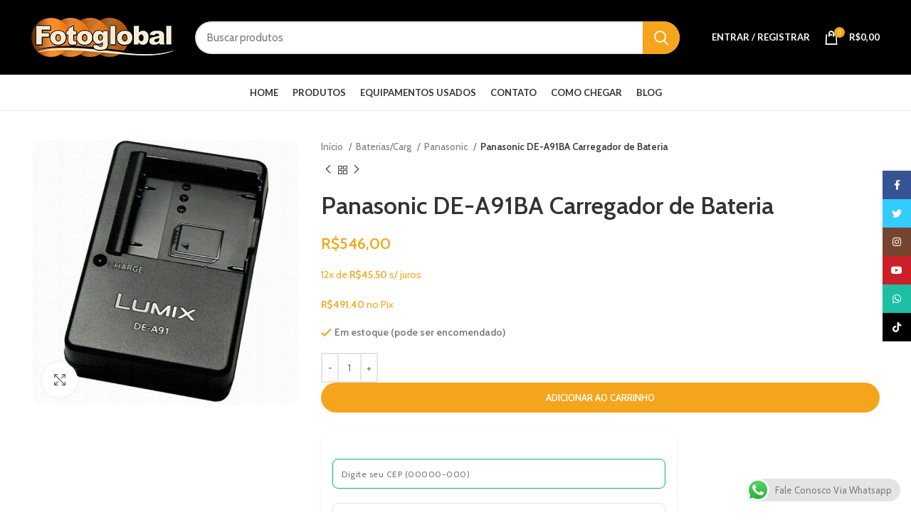

--- FILE ---
content_type: text/html; charset=UTF-8
request_url: https://www.fotoglobal.com.br/produto/panasonic-de-a91ba-carregador-de-bateria/
body_size: 30632
content:
<!DOCTYPE html>
<html lang="pt-BR">
<head>
	<meta charset="UTF-8">
	

			<script>window.MSInputMethodContext && document.documentMode && document.write('<script src="https://www.fotoglobal.com.br/wp-content/themes/woodmart/js/libs/ie11CustomProperties.min.js"><\/script>');</script>
		<title>Panasonic DE-A91BA Carregador de Bateria &#8211; Fotoglobal Equipamentos Fotograficos</title>
<meta name='robots' content='max-image-preview:large' />
<link rel='dns-prefetch' href='//fonts.googleapis.com' />
<link rel="alternate" type="application/rss+xml" title="Feed para Fotoglobal Equipamentos Fotograficos &raquo;" href="https://www.fotoglobal.com.br/feed/" />
<link rel="alternate" type="application/rss+xml" title="Feed de comentários para Fotoglobal Equipamentos Fotograficos &raquo;" href="https://www.fotoglobal.com.br/comments/feed/" />
<link rel="alternate" title="oEmbed (JSON)" type="application/json+oembed" href="https://www.fotoglobal.com.br/wp-json/oembed/1.0/embed?url=https%3A%2F%2Fwww.fotoglobal.com.br%2Fproduto%2Fpanasonic-de-a91ba-carregador-de-bateria%2F" />
<link rel="alternate" title="oEmbed (XML)" type="text/xml+oembed" href="https://www.fotoglobal.com.br/wp-json/oembed/1.0/embed?url=https%3A%2F%2Fwww.fotoglobal.com.br%2Fproduto%2Fpanasonic-de-a91ba-carregador-de-bateria%2F&#038;format=xml" />
<style id='wp-img-auto-sizes-contain-inline-css' type='text/css'>
img:is([sizes=auto i],[sizes^="auto," i]){contain-intrinsic-size:3000px 1500px}
/*# sourceURL=wp-img-auto-sizes-contain-inline-css */
</style>

<link rel='stylesheet' id='bootstrap-css' href='https://www.fotoglobal.com.br/wp-content/themes/woodmart/css/bootstrap.min.css?ver=9.9.0' type='text/css' media='all' />
<link rel='stylesheet' id='woodmart-style-css' href='https://www.fotoglobal.com.br/wp-content/themes/woodmart/css/parts/base.min.css?ver=9.9.0' type='text/css' media='all' />
<link rel='stylesheet' id='wd-widget-price-filter-css' href='https://www.fotoglobal.com.br/wp-content/themes/woodmart/css/parts/woo-widget-price-filter.min.css?ver=9.9.0' type='text/css' media='all' />
<link rel='stylesheet' id='ht_ctc_main_css-css' href='https://www.fotoglobal.com.br/wp-content/plugins/click-to-chat-for-whatsapp/new/inc/assets/css/main.css?ver=4.34' type='text/css' media='all' />
<link rel='stylesheet' id='wp-block-library-css' href='https://www.fotoglobal.com.br/wp-includes/css/dist/block-library/style.min.css?ver=6.9' type='text/css' media='all' />
<link rel='stylesheet' id='wc-blocks-style-css' href='https://www.fotoglobal.com.br/wp-content/plugins/woocommerce/assets/client/blocks/wc-blocks.css?ver=wc-10.3.7' type='text/css' media='all' />
<style id='global-styles-inline-css' type='text/css'>
:root{--wp--preset--aspect-ratio--square: 1;--wp--preset--aspect-ratio--4-3: 4/3;--wp--preset--aspect-ratio--3-4: 3/4;--wp--preset--aspect-ratio--3-2: 3/2;--wp--preset--aspect-ratio--2-3: 2/3;--wp--preset--aspect-ratio--16-9: 16/9;--wp--preset--aspect-ratio--9-16: 9/16;--wp--preset--color--black: #000000;--wp--preset--color--cyan-bluish-gray: #abb8c3;--wp--preset--color--white: #ffffff;--wp--preset--color--pale-pink: #f78da7;--wp--preset--color--vivid-red: #cf2e2e;--wp--preset--color--luminous-vivid-orange: #ff6900;--wp--preset--color--luminous-vivid-amber: #fcb900;--wp--preset--color--light-green-cyan: #7bdcb5;--wp--preset--color--vivid-green-cyan: #00d084;--wp--preset--color--pale-cyan-blue: #8ed1fc;--wp--preset--color--vivid-cyan-blue: #0693e3;--wp--preset--color--vivid-purple: #9b51e0;--wp--preset--gradient--vivid-cyan-blue-to-vivid-purple: linear-gradient(135deg,rgb(6,147,227) 0%,rgb(155,81,224) 100%);--wp--preset--gradient--light-green-cyan-to-vivid-green-cyan: linear-gradient(135deg,rgb(122,220,180) 0%,rgb(0,208,130) 100%);--wp--preset--gradient--luminous-vivid-amber-to-luminous-vivid-orange: linear-gradient(135deg,rgb(252,185,0) 0%,rgb(255,105,0) 100%);--wp--preset--gradient--luminous-vivid-orange-to-vivid-red: linear-gradient(135deg,rgb(255,105,0) 0%,rgb(207,46,46) 100%);--wp--preset--gradient--very-light-gray-to-cyan-bluish-gray: linear-gradient(135deg,rgb(238,238,238) 0%,rgb(169,184,195) 100%);--wp--preset--gradient--cool-to-warm-spectrum: linear-gradient(135deg,rgb(74,234,220) 0%,rgb(151,120,209) 20%,rgb(207,42,186) 40%,rgb(238,44,130) 60%,rgb(251,105,98) 80%,rgb(254,248,76) 100%);--wp--preset--gradient--blush-light-purple: linear-gradient(135deg,rgb(255,206,236) 0%,rgb(152,150,240) 100%);--wp--preset--gradient--blush-bordeaux: linear-gradient(135deg,rgb(254,205,165) 0%,rgb(254,45,45) 50%,rgb(107,0,62) 100%);--wp--preset--gradient--luminous-dusk: linear-gradient(135deg,rgb(255,203,112) 0%,rgb(199,81,192) 50%,rgb(65,88,208) 100%);--wp--preset--gradient--pale-ocean: linear-gradient(135deg,rgb(255,245,203) 0%,rgb(182,227,212) 50%,rgb(51,167,181) 100%);--wp--preset--gradient--electric-grass: linear-gradient(135deg,rgb(202,248,128) 0%,rgb(113,206,126) 100%);--wp--preset--gradient--midnight: linear-gradient(135deg,rgb(2,3,129) 0%,rgb(40,116,252) 100%);--wp--preset--font-size--small: 13px;--wp--preset--font-size--medium: 20px;--wp--preset--font-size--large: 36px;--wp--preset--font-size--x-large: 42px;--wp--preset--spacing--20: 0.44rem;--wp--preset--spacing--30: 0.67rem;--wp--preset--spacing--40: 1rem;--wp--preset--spacing--50: 1.5rem;--wp--preset--spacing--60: 2.25rem;--wp--preset--spacing--70: 3.38rem;--wp--preset--spacing--80: 5.06rem;--wp--preset--shadow--natural: 6px 6px 9px rgba(0, 0, 0, 0.2);--wp--preset--shadow--deep: 12px 12px 50px rgba(0, 0, 0, 0.4);--wp--preset--shadow--sharp: 6px 6px 0px rgba(0, 0, 0, 0.2);--wp--preset--shadow--outlined: 6px 6px 0px -3px rgb(255, 255, 255), 6px 6px rgb(0, 0, 0);--wp--preset--shadow--crisp: 6px 6px 0px rgb(0, 0, 0);}:where(.is-layout-flex){gap: 0.5em;}:where(.is-layout-grid){gap: 0.5em;}body .is-layout-flex{display: flex;}.is-layout-flex{flex-wrap: wrap;align-items: center;}.is-layout-flex > :is(*, div){margin: 0;}body .is-layout-grid{display: grid;}.is-layout-grid > :is(*, div){margin: 0;}:where(.wp-block-columns.is-layout-flex){gap: 2em;}:where(.wp-block-columns.is-layout-grid){gap: 2em;}:where(.wp-block-post-template.is-layout-flex){gap: 1.25em;}:where(.wp-block-post-template.is-layout-grid){gap: 1.25em;}.has-black-color{color: var(--wp--preset--color--black) !important;}.has-cyan-bluish-gray-color{color: var(--wp--preset--color--cyan-bluish-gray) !important;}.has-white-color{color: var(--wp--preset--color--white) !important;}.has-pale-pink-color{color: var(--wp--preset--color--pale-pink) !important;}.has-vivid-red-color{color: var(--wp--preset--color--vivid-red) !important;}.has-luminous-vivid-orange-color{color: var(--wp--preset--color--luminous-vivid-orange) !important;}.has-luminous-vivid-amber-color{color: var(--wp--preset--color--luminous-vivid-amber) !important;}.has-light-green-cyan-color{color: var(--wp--preset--color--light-green-cyan) !important;}.has-vivid-green-cyan-color{color: var(--wp--preset--color--vivid-green-cyan) !important;}.has-pale-cyan-blue-color{color: var(--wp--preset--color--pale-cyan-blue) !important;}.has-vivid-cyan-blue-color{color: var(--wp--preset--color--vivid-cyan-blue) !important;}.has-vivid-purple-color{color: var(--wp--preset--color--vivid-purple) !important;}.has-black-background-color{background-color: var(--wp--preset--color--black) !important;}.has-cyan-bluish-gray-background-color{background-color: var(--wp--preset--color--cyan-bluish-gray) !important;}.has-white-background-color{background-color: var(--wp--preset--color--white) !important;}.has-pale-pink-background-color{background-color: var(--wp--preset--color--pale-pink) !important;}.has-vivid-red-background-color{background-color: var(--wp--preset--color--vivid-red) !important;}.has-luminous-vivid-orange-background-color{background-color: var(--wp--preset--color--luminous-vivid-orange) !important;}.has-luminous-vivid-amber-background-color{background-color: var(--wp--preset--color--luminous-vivid-amber) !important;}.has-light-green-cyan-background-color{background-color: var(--wp--preset--color--light-green-cyan) !important;}.has-vivid-green-cyan-background-color{background-color: var(--wp--preset--color--vivid-green-cyan) !important;}.has-pale-cyan-blue-background-color{background-color: var(--wp--preset--color--pale-cyan-blue) !important;}.has-vivid-cyan-blue-background-color{background-color: var(--wp--preset--color--vivid-cyan-blue) !important;}.has-vivid-purple-background-color{background-color: var(--wp--preset--color--vivid-purple) !important;}.has-black-border-color{border-color: var(--wp--preset--color--black) !important;}.has-cyan-bluish-gray-border-color{border-color: var(--wp--preset--color--cyan-bluish-gray) !important;}.has-white-border-color{border-color: var(--wp--preset--color--white) !important;}.has-pale-pink-border-color{border-color: var(--wp--preset--color--pale-pink) !important;}.has-vivid-red-border-color{border-color: var(--wp--preset--color--vivid-red) !important;}.has-luminous-vivid-orange-border-color{border-color: var(--wp--preset--color--luminous-vivid-orange) !important;}.has-luminous-vivid-amber-border-color{border-color: var(--wp--preset--color--luminous-vivid-amber) !important;}.has-light-green-cyan-border-color{border-color: var(--wp--preset--color--light-green-cyan) !important;}.has-vivid-green-cyan-border-color{border-color: var(--wp--preset--color--vivid-green-cyan) !important;}.has-pale-cyan-blue-border-color{border-color: var(--wp--preset--color--pale-cyan-blue) !important;}.has-vivid-cyan-blue-border-color{border-color: var(--wp--preset--color--vivid-cyan-blue) !important;}.has-vivid-purple-border-color{border-color: var(--wp--preset--color--vivid-purple) !important;}.has-vivid-cyan-blue-to-vivid-purple-gradient-background{background: var(--wp--preset--gradient--vivid-cyan-blue-to-vivid-purple) !important;}.has-light-green-cyan-to-vivid-green-cyan-gradient-background{background: var(--wp--preset--gradient--light-green-cyan-to-vivid-green-cyan) !important;}.has-luminous-vivid-amber-to-luminous-vivid-orange-gradient-background{background: var(--wp--preset--gradient--luminous-vivid-amber-to-luminous-vivid-orange) !important;}.has-luminous-vivid-orange-to-vivid-red-gradient-background{background: var(--wp--preset--gradient--luminous-vivid-orange-to-vivid-red) !important;}.has-very-light-gray-to-cyan-bluish-gray-gradient-background{background: var(--wp--preset--gradient--very-light-gray-to-cyan-bluish-gray) !important;}.has-cool-to-warm-spectrum-gradient-background{background: var(--wp--preset--gradient--cool-to-warm-spectrum) !important;}.has-blush-light-purple-gradient-background{background: var(--wp--preset--gradient--blush-light-purple) !important;}.has-blush-bordeaux-gradient-background{background: var(--wp--preset--gradient--blush-bordeaux) !important;}.has-luminous-dusk-gradient-background{background: var(--wp--preset--gradient--luminous-dusk) !important;}.has-pale-ocean-gradient-background{background: var(--wp--preset--gradient--pale-ocean) !important;}.has-electric-grass-gradient-background{background: var(--wp--preset--gradient--electric-grass) !important;}.has-midnight-gradient-background{background: var(--wp--preset--gradient--midnight) !important;}.has-small-font-size{font-size: var(--wp--preset--font-size--small) !important;}.has-medium-font-size{font-size: var(--wp--preset--font-size--medium) !important;}.has-large-font-size{font-size: var(--wp--preset--font-size--large) !important;}.has-x-large-font-size{font-size: var(--wp--preset--font-size--x-large) !important;}
/*# sourceURL=global-styles-inline-css */
</style>

<style id='classic-theme-styles-inline-css' type='text/css'>
/*! This file is auto-generated */
.wp-block-button__link{color:#fff;background-color:#32373c;border-radius:9999px;box-shadow:none;text-decoration:none;padding:calc(.667em + 2px) calc(1.333em + 2px);font-size:1.125em}.wp-block-file__button{background:#32373c;color:#fff;text-decoration:none}
/*# sourceURL=/wp-includes/css/classic-themes.min.css */
</style>
<style id='woocommerce-inline-inline-css' type='text/css'>
.woocommerce form .form-row .required { visibility: visible; }
/*# sourceURL=woocommerce-inline-inline-css */
</style>
<link rel='stylesheet' id='superfrete-popup-css-css' href='https://www.fotoglobal.com.br/wp-content/plugins/superfrete/app/../assets/styles/superfrete.css?ver=1.0' type='text/css' media='all' />
<link rel='stylesheet' id='wc-parcelas-public-css' href='https://www.fotoglobal.com.br/wp-content/plugins/woocommerce-parcelas-1.3/public/css/wc-parcelas-public.php?ver=1.3' type='text/css' media='all' />
<link rel='stylesheet' id='brands-styles-css' href='https://www.fotoglobal.com.br/wp-content/plugins/woocommerce/assets/css/brands.css?ver=10.3.7' type='text/css' media='all' />
<link rel='stylesheet' id='js_composer_front-css' href='https://www.fotoglobal.com.br/wp-content/plugins/js_composer/assets/css/js_composer.min.css?ver=9.6.1' type='text/css' media='all' />
<link rel='stylesheet' id='wd-widget-product-cat-css' href='https://www.fotoglobal.com.br/wp-content/themes/woodmart/css/parts/woo-widget-product-cat.min.css?ver=9.9.0' type='text/css' media='all' />
<link rel='stylesheet' id='wd-widget-active-filters-css' href='https://www.fotoglobal.com.br/wp-content/themes/woodmart/css/parts/woo-widget-active-filters.min.css?ver=9.9.0' type='text/css' media='all' />
<link rel='stylesheet' id='wd-widget-product-list-css' href='https://www.fotoglobal.com.br/wp-content/themes/woodmart/css/parts/woo-widget-product-list.min.css?ver=9.9.0' type='text/css' media='all' />
<link rel='stylesheet' id='wd-widget-slider-price-filter-css' href='https://www.fotoglobal.com.br/wp-content/themes/woodmart/css/parts/woo-widget-slider-price-filter.min.css?ver=9.9.0' type='text/css' media='all' />
<link rel='stylesheet' id='wd-wp-gutenberg-css' href='https://www.fotoglobal.com.br/wp-content/themes/woodmart/css/parts/wp-gutenberg.min.css?ver=9.9.0' type='text/css' media='all' />
<link rel='stylesheet' id='wd-base-deprecated-css' href='https://www.fotoglobal.com.br/wp-content/themes/woodmart/css/parts/base-deprecated.min.css?ver=9.9.0' type='text/css' media='all' />
<link rel='stylesheet' id='wd-wpbakery-base-css' href='https://www.fotoglobal.com.br/wp-content/themes/woodmart/css/parts/int-wpb-base.min.css?ver=9.9.0' type='text/css' media='all' />
<link rel='stylesheet' id='wd-wpbakery-base-deprecated-css' href='https://www.fotoglobal.com.br/wp-content/themes/woodmart/css/parts/int-wpb-base-deprecated.min.css?ver=9.9.0' type='text/css' media='all' />
<link rel='stylesheet' id='wd-notices-fixed-css' href='https://www.fotoglobal.com.br/wp-content/themes/woodmart/css/parts/woo-opt-sticky-notices.min.css?ver=9.9.0' type='text/css' media='all' />
<link rel='stylesheet' id='wd-woocommerce-base-css' href='https://www.fotoglobal.com.br/wp-content/themes/woodmart/css/parts/woocommerce-base.min.css?ver=9.9.0' type='text/css' media='all' />
<link rel='stylesheet' id='wd-mod-star-rating-css' href='https://www.fotoglobal.com.br/wp-content/themes/woodmart/css/parts/mod-star-rating.min.css?ver=9.9.0' type='text/css' media='all' />
<link rel='stylesheet' id='wd-woo-el-track-order-css' href='https://www.fotoglobal.com.br/wp-content/themes/woodmart/css/parts/woo-el-track-order.min.css?ver=9.9.0' type='text/css' media='all' />
<link rel='stylesheet' id='wd-woo-gutenberg-css' href='https://www.fotoglobal.com.br/wp-content/themes/woodmart/css/parts/woo-gutenberg.min.css?ver=9.9.0' type='text/css' media='all' />
<link rel='stylesheet' id='wd-woo-mod-quantity-css' href='https://www.fotoglobal.com.br/wp-content/themes/woodmart/css/parts/woo-mod-quantity.min.css?ver=9.9.0' type='text/css' media='all' />
<link rel='stylesheet' id='wd-woo-single-prod-el-base-css' href='https://www.fotoglobal.com.br/wp-content/themes/woodmart/css/parts/woo-single-prod-el-base.min.css?ver=9.9.0' type='text/css' media='all' />
<link rel='stylesheet' id='wd-woo-mod-stock-status-css' href='https://www.fotoglobal.com.br/wp-content/themes/woodmart/css/parts/woo-mod-stock-status.min.css?ver=9.9.0' type='text/css' media='all' />
<link rel='stylesheet' id='wd-woo-mod-shop-attributes-css' href='https://www.fotoglobal.com.br/wp-content/themes/woodmart/css/parts/woo-mod-shop-attributes.min.css?ver=9.9.0' type='text/css' media='all' />
<link rel='stylesheet' id='child-style-css' href='https://www.fotoglobal.com.br/wp-content/themes/fotoglobal-child/style.css?ver=9.9.0' type='text/css' media='all' />
<link rel='stylesheet' id='wd-header-base-css' href='https://www.fotoglobal.com.br/wp-content/themes/woodmart/css/parts/header-base.min.css?ver=9.9.0' type='text/css' media='all' />
<link rel='stylesheet' id='wd-mod-tools-css' href='https://www.fotoglobal.com.br/wp-content/themes/woodmart/css/parts/mod-tools.min.css?ver=9.9.0' type='text/css' media='all' />
<link rel='stylesheet' id='wd-header-search-css' href='https://www.fotoglobal.com.br/wp-content/themes/woodmart/css/parts/header-el-search.min.css?ver=9.9.0' type='text/css' media='all' />
<link rel='stylesheet' id='wd-header-search-form-css' href='https://www.fotoglobal.com.br/wp-content/themes/woodmart/css/parts/header-el-search-form.min.css?ver=9.9.0' type='text/css' media='all' />
<link rel='stylesheet' id='wd-wd-search-results-css' href='https://www.fotoglobal.com.br/wp-content/themes/woodmart/css/parts/wd-search-results.min.css?ver=9.9.0' type='text/css' media='all' />
<link rel='stylesheet' id='wd-wd-search-form-css' href='https://www.fotoglobal.com.br/wp-content/themes/woodmart/css/parts/wd-search-form.min.css?ver=9.9.0' type='text/css' media='all' />
<link rel='stylesheet' id='wd-woo-mod-login-form-css' href='https://www.fotoglobal.com.br/wp-content/themes/woodmart/css/parts/woo-mod-login-form.min.css?ver=9.9.0' type='text/css' media='all' />
<link rel='stylesheet' id='wd-header-my-account-css' href='https://www.fotoglobal.com.br/wp-content/themes/woodmart/css/parts/header-el-my-account.min.css?ver=9.9.0' type='text/css' media='all' />
<link rel='stylesheet' id='wd-header-cart-side-css' href='https://www.fotoglobal.com.br/wp-content/themes/woodmart/css/parts/header-el-cart-side.min.css?ver=9.9.0' type='text/css' media='all' />
<link rel='stylesheet' id='wd-header-cart-css' href='https://www.fotoglobal.com.br/wp-content/themes/woodmart/css/parts/header-el-cart.min.css?ver=9.9.0' type='text/css' media='all' />
<link rel='stylesheet' id='wd-widget-shopping-cart-css' href='https://www.fotoglobal.com.br/wp-content/themes/woodmart/css/parts/woo-widget-shopping-cart.min.css?ver=9.9.0' type='text/css' media='all' />
<link rel='stylesheet' id='wd-woo-single-prod-predefined-css' href='https://www.fotoglobal.com.br/wp-content/themes/woodmart/css/parts/woo-single-prod-predefined.min.css?ver=9.9.0' type='text/css' media='all' />
<link rel='stylesheet' id='wd-woo-single-prod-and-quick-view-predefined-css' href='https://www.fotoglobal.com.br/wp-content/themes/woodmart/css/parts/woo-single-prod-and-quick-view-predefined.min.css?ver=9.9.0' type='text/css' media='all' />
<link rel='stylesheet' id='wd-woo-single-prod-el-tabs-predefined-css' href='https://www.fotoglobal.com.br/wp-content/themes/woodmart/css/parts/woo-single-prod-el-tabs-predefined.min.css?ver=9.9.0' type='text/css' media='all' />
<link rel='stylesheet' id='wd-photoswipe-css' href='https://www.fotoglobal.com.br/wp-content/themes/woodmart/css/parts/lib-photoswipe.min.css?ver=9.9.0' type='text/css' media='all' />
<link rel='stylesheet' id='wd-woo-single-prod-el-gallery-css' href='https://www.fotoglobal.com.br/wp-content/themes/woodmart/css/parts/woo-single-prod-el-gallery.min.css?ver=9.9.0' type='text/css' media='all' />
<link rel='stylesheet' id='wd-woo-single-prod-el-gallery-opt-thumb-left-css' href='https://www.fotoglobal.com.br/wp-content/themes/woodmart/css/parts/woo-single-prod-el-gallery-opt-thumb-left.min.css?ver=9.9.0' type='text/css' media='all' />
<link rel='stylesheet' id='wd-owl-carousel-css' href='https://www.fotoglobal.com.br/wp-content/themes/woodmart/css/parts/lib-owl-carousel.min.css?ver=9.9.0' type='text/css' media='all' />
<link rel='stylesheet' id='wd-woo-single-prod-el-navigation-css' href='https://www.fotoglobal.com.br/wp-content/themes/woodmart/css/parts/woo-single-prod-el-navigation.min.css?ver=9.9.0' type='text/css' media='all' />
<link rel='stylesheet' id='wd-social-icons-css' href='https://www.fotoglobal.com.br/wp-content/themes/woodmart/css/parts/el-social-icons.min.css?ver=9.9.0' type='text/css' media='all' />
<link rel='stylesheet' id='wd-tabs-css' href='https://www.fotoglobal.com.br/wp-content/themes/woodmart/css/parts/el-tabs.min.css?ver=9.9.0' type='text/css' media='all' />
<link rel='stylesheet' id='wd-woo-single-prod-el-tabs-opt-layout-tabs-css' href='https://www.fotoglobal.com.br/wp-content/themes/woodmart/css/parts/woo-single-prod-el-tabs-opt-layout-tabs.min.css?ver=9.9.0' type='text/css' media='all' />
<link rel='stylesheet' id='wd-accordion-css' href='https://www.fotoglobal.com.br/wp-content/themes/woodmart/css/parts/el-accordion.min.css?ver=9.9.0' type='text/css' media='all' />
<link rel='stylesheet' id='wd-product-loop-css' href='https://www.fotoglobal.com.br/wp-content/themes/woodmart/css/parts/woo-product-loop.min.css?ver=9.9.0' type='text/css' media='all' />
<link rel='stylesheet' id='wd-product-loop-icons-css' href='https://www.fotoglobal.com.br/wp-content/themes/woodmart/css/parts/woo-product-loop-icons.min.css?ver=9.9.0' type='text/css' media='all' />
<link rel='stylesheet' id='wd-bordered-product-css' href='https://www.fotoglobal.com.br/wp-content/themes/woodmart/css/parts/woo-opt-bordered-product.min.css?ver=9.9.0' type='text/css' media='all' />
<link rel='stylesheet' id='wd-woo-opt-title-limit-css' href='https://www.fotoglobal.com.br/wp-content/themes/woodmart/css/parts/woo-opt-title-limit.min.css?ver=9.9.0' type='text/css' media='all' />
<link rel='stylesheet' id='wd-categories-loop-replace-title-css' href='https://www.fotoglobal.com.br/wp-content/themes/woodmart/css/parts/woo-categories-loop-replace-title-old.min.css?ver=9.9.0' type='text/css' media='all' />
<link rel='stylesheet' id='wd-categories-loop-css' href='https://www.fotoglobal.com.br/wp-content/themes/woodmart/css/parts/woo-categories-loop-old.min.css?ver=9.9.0' type='text/css' media='all' />
<link rel='stylesheet' id='wd-woo-opt-stretch-cont-css' href='https://www.fotoglobal.com.br/wp-content/themes/woodmart/css/parts/woo-opt-stretch-cont.min.css?ver=9.9.0' type='text/css' media='all' />
<link rel='stylesheet' id='wd-mfp-popup-css' href='https://www.fotoglobal.com.br/wp-content/themes/woodmart/css/parts/lib-magnific-popup.min.css?ver=9.9.0' type='text/css' media='all' />
<link rel='stylesheet' id='wd-footer-base-css' href='https://www.fotoglobal.com.br/wp-content/themes/woodmart/css/parts/footer-base.min.css?ver=9.9.0' type='text/css' media='all' />
<link rel='stylesheet' id='wd-info-box-css' href='https://www.fotoglobal.com.br/wp-content/themes/woodmart/css/parts/el-info-box.min.css?ver=9.9.0' type='text/css' media='all' />
<link rel='stylesheet' id='wd-header-my-account-sidebar-css' href='https://www.fotoglobal.com.br/wp-content/themes/woodmart/css/parts/header-el-my-account-sidebar.min.css?ver=9.9.0' type='text/css' media='all' />
<link rel='stylesheet' id='wd-sticky-social-buttons-css' href='https://www.fotoglobal.com.br/wp-content/themes/woodmart/css/parts/opt-sticky-social.min.css?ver=9.9.0' type='text/css' media='all' />
<link rel='stylesheet' id='xts-style-header_374016-css' href='https://www.fotoglobal.com.br/wp-content/uploads/2025/03/xts-header_374016-1742299640.css?ver=9.9.0' type='text/css' media='all' />
<link rel='stylesheet' id='xts-style-theme_settings_default-css' href='https://www.fotoglobal.com.br/wp-content/uploads/2025/05/xts-theme_settings_default-1746187533.css?ver=9.9.0' type='text/css' media='all' />
<link rel='stylesheet' id='xts-google-fonts-css' href='https://fonts.googleapis.com/css?family=Cabin%3A400%2C600%7CLato%3A400%2C700&#038;display=fallback&#038;ver=9.9.0' type='text/css' media='all' />
<script type="text/javascript" id="jquery-core-js-extra">
/* <![CDATA[ */
var superfrete_setting = {"wc_ajax_url":"/?wc-ajax=%%endpoint%%","ajaxUrl":"https://www.fotoglobal.com.br/wp-admin/admin-ajax.php","loading":"Loading..","auto_select_country":"BR","load_location_by_ajax":"1"};
//# sourceURL=jquery-core-js-extra
/* ]]> */
</script>
<script type="text/javascript" src="https://www.fotoglobal.com.br/wp-includes/js/jquery/jquery.min.js?ver=3.7.1" id="jquery-core-js"></script>
<script type="text/javascript" src="https://www.fotoglobal.com.br/wp-includes/js/jquery/jquery-migrate.min.js?ver=3.4.1" id="jquery-migrate-js"></script>
<script type="text/javascript" src="https://www.fotoglobal.com.br/wp-content/plugins/woocommerce/assets/js/jquery-blockui/jquery.blockUI.min.js?ver=2.7.0-wc.10.3.7" id="wc-jquery-blockui-js" data-wp-strategy="defer"></script>
<script type="text/javascript" id="wc-add-to-cart-js-extra">
/* <![CDATA[ */
var wc_add_to_cart_params = {"ajax_url":"/wp-admin/admin-ajax.php","wc_ajax_url":"/?wc-ajax=%%endpoint%%","i18n_view_cart":"Ver carrinho","cart_url":"https://www.fotoglobal.com.br/carrinho/","is_cart":"","cart_redirect_after_add":"yes"};
//# sourceURL=wc-add-to-cart-js-extra
/* ]]> */
</script>
<script type="text/javascript" src="https://www.fotoglobal.com.br/wp-content/plugins/woocommerce/assets/js/frontend/add-to-cart.min.js?ver=10.3.7" id="wc-add-to-cart-js" data-wp-strategy="defer"></script>
<script type="text/javascript" src="https://www.fotoglobal.com.br/wp-content/plugins/woocommerce/assets/js/zoom/jquery.zoom.min.js?ver=1.7.21-wc.10.3.7" id="wc-zoom-js" defer="defer" data-wp-strategy="defer"></script>
<script type="text/javascript" id="wc-single-product-js-extra">
/* <![CDATA[ */
var wc_single_product_params = {"i18n_required_rating_text":"Selecione uma classifica\u00e7\u00e3o","i18n_rating_options":["1 de 5 estrelas","2 de 5 estrelas","3 de 5 estrelas","4 de 5 estrelas","5 de 5 estrelas"],"i18n_product_gallery_trigger_text":"Ver galeria de imagens em tela cheia","review_rating_required":"yes","flexslider":{"rtl":false,"animation":"slide","smoothHeight":true,"directionNav":false,"controlNav":"thumbnails","slideshow":false,"animationSpeed":500,"animationLoop":false,"allowOneSlide":false},"zoom_enabled":"","zoom_options":[],"photoswipe_enabled":"","photoswipe_options":{"shareEl":false,"closeOnScroll":false,"history":false,"hideAnimationDuration":0,"showAnimationDuration":0},"flexslider_enabled":""};
//# sourceURL=wc-single-product-js-extra
/* ]]> */
</script>
<script type="text/javascript" src="https://www.fotoglobal.com.br/wp-content/plugins/woocommerce/assets/js/frontend/single-product.min.js?ver=10.3.7" id="wc-single-product-js" defer="defer" data-wp-strategy="defer"></script>
<script type="text/javascript" src="https://www.fotoglobal.com.br/wp-content/plugins/woocommerce/assets/js/js-cookie/js.cookie.min.js?ver=2.1.4-wc.10.3.7" id="wc-js-cookie-js" defer="defer" data-wp-strategy="defer"></script>
<script type="text/javascript" id="woocommerce-js-extra">
/* <![CDATA[ */
var woocommerce_params = {"ajax_url":"/wp-admin/admin-ajax.php","wc_ajax_url":"/?wc-ajax=%%endpoint%%","i18n_password_show":"Mostrar senha","i18n_password_hide":"Ocultar senha"};
//# sourceURL=woocommerce-js-extra
/* ]]> */
</script>
<script type="text/javascript" src="https://www.fotoglobal.com.br/wp-content/plugins/woocommerce/assets/js/frontend/woocommerce.min.js?ver=10.3.7" id="woocommerce-js" defer="defer" data-wp-strategy="defer"></script>
<script type="text/javascript" src="https://www.fotoglobal.com.br/wp-content/plugins/js_composer/assets/js/vendors/woocommerce-add-to-cart.js?ver=9.6.1" id="vc_woocommerce-add-to-cart-js-js"></script>
<script type="text/javascript" src="https://www.fotoglobal.com.br/wp-content/themes/woodmart/js/libs/device.min.js?ver=9.9.0" id="wd-device-library-js"></script>
<script></script><link rel="https://api.w.org/" href="https://www.fotoglobal.com.br/wp-json/" /><link rel="alternate" title="JSON" type="application/json" href="https://www.fotoglobal.com.br/wp-json/wp/v2/product/11324" /><link rel="EditURI" type="application/rsd+xml" title="RSD" href="https://www.fotoglobal.com.br/xmlrpc.php?rsd" />
<meta name="generator" content="WordPress 6.9" />
<meta name="generator" content="WooCommerce 10.3.7" />
<link rel="canonical" href="https://www.fotoglobal.com.br/produto/panasonic-de-a91ba-carregador-de-bateria/" />
<link rel='shortlink' href='https://www.fotoglobal.com.br/?p=11324' />
					<meta name="viewport" content="width=device-width, initial-scale=1.0, maximum-scale=1.0, user-scalable=no">
										<noscript><style>.woocommerce-product-gallery{ opacity: 1 !important; }</style></noscript>
	<meta name="generator" content="Powered by WPBakery Page Builder - drag and drop page builder for WordPress."/>
<link rel="icon" href="https://www.fotoglobal.com.br/wp-content/uploads/2024/07/cropped-fotoglobal-icon-32x32.png" sizes="32x32" />
<link rel="icon" href="https://www.fotoglobal.com.br/wp-content/uploads/2024/07/cropped-fotoglobal-icon-192x192.png" sizes="192x192" />
<link rel="apple-touch-icon" href="https://www.fotoglobal.com.br/wp-content/uploads/2024/07/cropped-fotoglobal-icon-180x180.png" />
<meta name="msapplication-TileImage" content="https://www.fotoglobal.com.br/wp-content/uploads/2024/07/cropped-fotoglobal-icon-270x270.png" />
<style id="superfrete-theme-customization">:root {--superfrete-primary-color: #0fae79;--superfrete-primary-hover: #0d9c6c;--superfrete-secondary-color: #c3ff01;--superfrete-secondary-hover: #b3e600;--superfrete-success-color: #4CAF50;--superfrete-error-color: #e74c3c;--superfrete-info-color: #2196F3;--superfrete-warning-color: #ff9800;--superfrete-bg-color: #ffffff;--superfrete-bg-white: #ffffff;--superfrete-bg-light: #ffffff;--superfrete-bg-dark: #1a1a1a;--superfrete-text-color: #1a1a1a;--superfrete-text-light: #777777;--superfrete-text-white: #ffffff;--superfrete-heading-color: #1a1a1a;--superfrete-border-color: #e0e0e0;--superfrete-border-light: #e3e3e3;--superfrete-border-dark: #bebebe;--superfrete-font-family: Poppins, -apple-system, BlinkMacSystemFont, &quot;Segoe UI&quot;, Roboto, sans-serif;--superfrete-font-size-small: 10.2px;--superfrete-font-size-base: 12px;--superfrete-font-size-large: 13.8px;--superfrete-font-size-xl: 18px;--superfrete-font-weight-normal: 400;--superfrete-font-weight-medium: 500;--superfrete-font-weight-bold: 600;--superfrete-line-height: 1.5;--superfrete-spacing-xs: 4px;--superfrete-spacing-sm: 8px;--superfrete-spacing-md: 12px;--superfrete-spacing-lg: 16px;--superfrete-spacing-xl: 24px;--superfrete-spacing-xxl: 32px;--superfrete-radius-sm: 8px;--superfrete-radius-md: 12px;--superfrete-radius-lg: 16px;--superfrete-radius-xl: 12px;--superfrete-radius-full: 50px;--superfrete-shadow-sm: 0 1px 3px rgba(0, 0, 0, 0.1);--superfrete-shadow-md: 0 2px 6px rgba(0, 0, 0, 0.1);--superfrete-shadow-lg: 0 4px 12px rgba(0, 0, 0, 0.15);--superfrete-z-base: 1;--superfrete-z-overlay: 100;--superfrete-z-loading: 101;--superfrete-z-modal: 200;--superfrete-transition-fast: 0.15s ease;--superfrete-transition-normal: 0.3s ease;--superfrete-transition-slow: 0.5s ease;--superfrete-interactive-color: #0fae79;--superfrete-interactive-hover: #0d9c6c;--superfrete-focus-color: #0fae79;--superfrete-accent-color: #0fae79;}</style><style>
		
		</style><noscript><style> .wpb_animate_when_almost_visible { opacity: 1; }</style></noscript><link rel='stylesheet' id='superfrete-calculator-style-css' href='https://www.fotoglobal.com.br/wp-content/plugins/superfrete/app/Controllers/../../assets/styles/superfrete-calculator.css?ver=3.3.2' type='text/css' media='all' />
</head>

<body class="wp-singular product-template-default single single-product postid-11324 wp-theme-woodmart wp-child-theme-fotoglobal-child theme-woodmart woocommerce woocommerce-page woocommerce-no-js wrapper-full-width  form-style-rounded  form-border-width-2 woodmart-product-design-default categories-accordion-on woodmart-archive-shop woodmart-ajax-shop-on offcanvas-sidebar-mobile offcanvas-sidebar-tablet notifications-sticky wpb-js-composer js-comp-ver-9.6.1 vc_responsive">
			<script type="text/javascript" id="wd-flicker-fix">// Flicker fix.</script>	
	
	<div class="website-wrapper">
									<header class="whb-header whb-header_374016 whb-sticky-shadow whb-scroll-slide whb-sticky-clone">
					<div class="whb-main-header">
	
<div class="whb-row whb-general-header whb-sticky-row whb-with-bg whb-without-border whb-color-light whb-flex-flex-middle">
	<div class="container">
		<div class="whb-flex-row whb-general-header-inner">
			<div class="whb-column whb-col-left whb-visible-lg">
	<div class="site-logo">
	<a href="https://www.fotoglobal.com.br/" class="wd-logo wd-main-logo woodmart-logo woodmart-main-logo" rel="home">
		<img src="https://www.fotoglobal.com.br/wp-content/uploads/2023/09/logo-small-rodape-fotoglobal.png" alt="Fotoglobal Equipamentos Fotograficos" style="max-width: 245px;" />	</a>
	</div>
</div>
<div class="whb-column whb-col-center whb-visible-lg">
	<div class="whb-space-element " style="width:10px;"></div>			<div class="wd-search-form wd-header-search-form wd-display-form whb-9x1ytaxq7aphtb3npidp woodmart-search-form">
				
				
				<form role="search" method="get" class="searchform  wd-style-with-bg search-style-with-bg woodmart-ajax-search" action="https://www.fotoglobal.com.br/"  data-thumbnail="1" data-price="1" data-post_type="product" data-count="20" data-sku="1" data-symbols_count="3">
					<input type="text" class="s" placeholder="Buscar produtos" value="" name="s" aria-label="Pesquisar" title="Buscar produtos" required/>
					<input type="hidden" name="post_type" value="product">
										<button type="submit" class="searchsubmit">
						<span>
							Pesquisar						</span>
											</button>
				</form>

				
				
									<div class="search-results-wrapper">
						<div class="wd-dropdown-results wd-scroll wd-dropdown woodmart-search-results">
							<div class="wd-scroll-content"></div>
						</div>
					</div>
				
				
							</div>
		<div class="whb-space-element " style="width:10px;"></div></div>
<div class="whb-column whb-col-right whb-visible-lg">
	<div class="whb-space-element " style="width:15px;"></div><div class="wd-header-my-account wd-tools-element wd-event-hover  wd-design-1 wd-account-style-text my-account-with-text login-side-opener woodmart-header-links woodmart-navigation item-event-hover menu-simple-dropdown">
			<a href="https://www.fotoglobal.com.br/minha-conta/" title="Minha conta">
			<span class="wd-tools-icon">
							</span>
			<span class="wd-tools-text">
				Entrar / Registrar			</span>
		</a>

			</div>

<div class="wd-header-cart wd-tools-element wd-design-2 woodmart-cart-alt cart-widget-opener woodmart-shopping-cart woodmart-cart-design-2">
	<a href="https://www.fotoglobal.com.br/carrinho/" title="Carrinho de compras">
		<span class="wd-tools-icon wd-icon-alt woodmart-cart-icon">
												<span class="wd-cart-number wd-tools-count woodmart-cart-number">0 <span>item</span></span>
							</span>
		<span class="wd-tools-text woodmart-cart-totals">
			
			<span class="subtotal-divider">/</span>
					<span class="wd-cart-subtotal woodmart-cart-subtotal"><span class="woocommerce-Price-amount amount"><bdi><span class="woocommerce-Price-currencySymbol">&#82;&#36;</span>0,00</bdi></span></span>
				</span>
	</a>
	</div>
</div>
<div class="whb-column whb-mobile-left whb-hidden-lg">
	<div class="wd-tools-element wd-header-mobile-nav wd-style-text wd-design-1 woodmart-burger-icon">
	<a href="#" rel="nofollow" aria-label="Abrir o menu móvel">
		<span class="wd-tools-icon woodmart-burger">
					</span>
	
		<span class="wd-tools-text">Menu</span>
	</a>
</div><!--END wd-header-mobile-nav--></div>
<div class="whb-column whb-mobile-center whb-hidden-lg">
	<div class="site-logo">
	<a href="https://www.fotoglobal.com.br/" class="wd-logo wd-main-logo woodmart-logo woodmart-main-logo" rel="home">
		<img src="https://www.fotoglobal.com.br/wp-content/uploads/2023/09/logo-small-rodape-fotoglobal.png" alt="Fotoglobal Equipamentos Fotograficos" style="max-width: 179px;" />	</a>
	</div>
</div>
<div class="whb-column whb-mobile-right whb-hidden-lg">
	
<div class="wd-header-cart wd-tools-element wd-design-5 woodmart-cart-alt cart-widget-opener woodmart-shopping-cart woodmart-cart-design-5">
	<a href="https://www.fotoglobal.com.br/carrinho/" title="Carrinho de compras">
		<span class="wd-tools-icon wd-icon-alt woodmart-cart-icon">
												<span class="wd-cart-number wd-tools-count woodmart-cart-number">0 <span>item</span></span>
							</span>
		<span class="wd-tools-text woodmart-cart-totals">
			
			<span class="subtotal-divider">/</span>
					<span class="wd-cart-subtotal woodmart-cart-subtotal"><span class="woocommerce-Price-amount amount"><bdi><span class="woocommerce-Price-currencySymbol">&#82;&#36;</span>0,00</bdi></span></span>
				</span>
	</a>
	</div>
</div>
		</div>
	</div>
</div>

<div class="whb-row whb-header-bottom whb-sticky-row whb-without-bg whb-border-fullwidth whb-color-dark whb-flex-flex-middle">
	<div class="container">
		<div class="whb-flex-row whb-header-bottom-inner">
			<div class="whb-column whb-col-left whb-visible-lg whb-empty-column">
	</div>
<div class="whb-column whb-col-center whb-visible-lg">
	<div class="wd-header-nav wd-header-main-nav text-center wd-full-height wd-design-1 navigation-style-bordered" role="navigation" aria-label="Navegação principal">
	<ul id="menu-menu" class="menu wd-nav wd-nav-main wd-style-bordered wd-gap-s"><li id="menu-item-21442" class="menu-item menu-item-type-custom menu-item-object-custom menu-item-21442 item-level-0 menu-item-design-default menu-simple-dropdown wd-event-hover" ><a href="/" class="woodmart-nav-link"><span class="nav-link-text">HOME</span></a></li>
<li id="menu-item-21483" class="menu-item menu-item-type-custom menu-item-object-custom menu-item-21483 item-level-0 menu-item-design-default menu-simple-dropdown wd-event-hover" ><a href="/shop/" class="woodmart-nav-link"><span class="nav-link-text">PRODUTOS</span></a></li>
<li id="menu-item-21729" class="menu-item menu-item-type-custom menu-item-object-custom menu-item-21729 item-level-0 menu-item-design-default menu-simple-dropdown wd-event-hover" ><a href="/categoria-produto/equip-usados/" class="woodmart-nav-link"><span class="nav-link-text">EQUIPAMENTOS USADOS</span></a></li>
<li id="menu-item-21730" class="menu-item menu-item-type-custom menu-item-object-custom menu-item-21730 item-level-0 menu-item-design-default menu-simple-dropdown wd-event-hover" ><a href="/contato" class="woodmart-nav-link"><span class="nav-link-text">CONTATO</span></a></li>
<li id="menu-item-21731" class="menu-item menu-item-type-custom menu-item-object-custom menu-item-21731 item-level-0 menu-item-design-default menu-simple-dropdown wd-event-hover" ><a href="/como-chegar/" class="woodmart-nav-link"><span class="nav-link-text">COMO CHEGAR</span></a></li>
<li id="menu-item-28004" class="menu-item menu-item-type-post_type menu-item-object-page menu-item-28004 item-level-0 menu-item-design-default menu-simple-dropdown wd-event-hover" ><a href="https://www.fotoglobal.com.br/blog/" class="woodmart-nav-link"><span class="nav-link-text">Blog</span></a></li>
</ul></div><!--END MAIN-NAV-->
</div>
<div class="whb-column whb-col-right whb-visible-lg whb-empty-column">
	</div>
<div class="whb-column whb-col-mobile whb-hidden-lg">
				<div class="wd-search-form wd-header-search-form-mobile wd-display-form woodmart-mobile-search-form whb-c40hi5b00l6ugo5aka3j woodmart-search-form">
				
				
				<form role="search" method="get" class="searchform  wd-style-default search-style-default woodmart-ajax-search" action="https://www.fotoglobal.com.br/"  data-thumbnail="1" data-price="1" data-post_type="product" data-count="20" data-sku="1" data-symbols_count="3">
					<input type="text" class="s" placeholder="Buscar produtos" value="" name="s" aria-label="Pesquisar" title="Buscar produtos" required/>
					<input type="hidden" name="post_type" value="product">
										<button type="submit" class="searchsubmit">
						<span>
							Pesquisar						</span>
											</button>
				</form>

				
				
									<div class="search-results-wrapper">
						<div class="wd-dropdown-results wd-scroll wd-dropdown woodmart-search-results">
							<div class="wd-scroll-content"></div>
						</div>
					</div>
				
				
							</div>
		</div>
		</div>
	</div>
</div>
</div>
				</header>
			
								<div class="main-page-wrapper">
		
		
		<!-- MAIN CONTENT AREA -->
				<div class="container-fluid">
			<div class="row content-layout-wrapper align-items-start">
				
	<div class="site-content shop-content-area col-12 breadcrumbs-location-summary wd-builder-off" role="main">
	
		

<div class="container">
	</div>


<div id="product-11324" class="single-product-page single-product-content product-design-default tabs-location-standard tabs-type-tabs meta-location-add_to_cart reviews-location-tabs product-no-bg product type-product post-11324 status-publish first instock product_cat-baterias-carg product_cat-panasonic-baterias-carg has-post-thumbnail shipping-taxable purchasable product-type-simple">

	<div class="container">

		<div class="woocommerce-notices-wrapper"></div>
		<div class="row product-image-summary-wrap">
			<div class="product-image-summary col-lg-12 col-12 col-md-12">
				<div class="row product-image-summary-inner">
					<div class="col-lg-4 col-12 col-md-6 product-images" >
						<div class="product-images-inner">
							<div class="woocommerce-product-gallery woocommerce-product-gallery--with-images woocommerce-product-gallery--columns-4 images  images row align-items-start thumbs-position-left image-action-popup" style="opacity: 0; transition: opacity .25s ease-in-out;">
	
	<div class="col-lg-9 order-lg-last">
		
		<figure class="woocommerce-product-gallery__wrapper owl-items-lg-1 owl-items-md-1 owl-items-sm-1 owl-items-xs-1 owl-carousel">
			<div class="product-image-wrap"><figure data-thumb="https://www.fotoglobal.com.br/wp-content/uploads/2018/04/799998_1_1-150x150.jpg" class="woocommerce-product-gallery__image"><a data-elementor-open-lightbox="no" href="https://www.fotoglobal.com.br/wp-content/uploads/2018/04/799998_1_1.jpg"><img width="600" height="600" src="https://www.fotoglobal.com.br/wp-content/uploads/2018/04/799998_1_1.jpg" class="wp-post-image wp-post-image" alt="" title="799998_1_[1]" data-caption="" data-src="https://www.fotoglobal.com.br/wp-content/uploads/2018/04/799998_1_1.jpg" data-large_image="https://www.fotoglobal.com.br/wp-content/uploads/2018/04/799998_1_1.jpg" data-large_image_width="600" data-large_image_height="600" decoding="async" fetchpriority="high" srcset="https://www.fotoglobal.com.br/wp-content/uploads/2018/04/799998_1_1.jpg 600w, https://www.fotoglobal.com.br/wp-content/uploads/2018/04/799998_1_1-150x150.jpg 150w, https://www.fotoglobal.com.br/wp-content/uploads/2018/04/799998_1_1-300x300.jpg 300w, https://www.fotoglobal.com.br/wp-content/uploads/2018/04/799998_1_1-200x200.jpg 200w" sizes="(max-width: 600px) 100vw, 600px" /></a></figure></div>
					</figure>

					<div class="product-additional-galleries">
					<div class="wd-show-product-gallery-wrap wd-action-btn wd-style-icon-bg-text wd-gallery-btn"><a href="#" rel="nofollow" class="woodmart-show-product-gallery"><span>Clique para ampliar</span></a></div>
					</div>
			</div>

					<div class="col-lg-3 order-lg-first">
			<div class="thumbnails owl-items-sm-3 owl-items-xs-3"></div>
		</div>
	</div>
						</div>
					</div>
										<div class="col-lg-8 col-12 col-md-6 text-left summary entry-summary">
						<div class="summary-inner">
															<div class="single-breadcrumbs-wrapper">
									<div class="single-breadcrumbs">
																					<div class="wd-breadcrumbs">
												<nav class="woocommerce-breadcrumb" aria-label="Breadcrumb">				<a href="https://www.fotoglobal.com.br" class="breadcrumb-link">
					Início				</a>
							<a href="https://www.fotoglobal.com.br/categoria-produto/baterias-carg/" class="breadcrumb-link">
					Baterias/Carg				</a>
							<a href="https://www.fotoglobal.com.br/categoria-produto/baterias-carg/panasonic-baterias-carg/" class="breadcrumb-link breadcrumb-link-last">
					Panasonic				</a>
							<span class="breadcrumb-last">
					Panasonic DE-A91BA Carregador de Bateria				</span>
			</nav>											</div>
																															
<div class="wd-products-nav woodmart-products-nav">
			<div class="wd-event-hover">
			<a class="wd-product-nav-btn wd-btn-prev" href="https://www.fotoglobal.com.br/produto/tiffen-filtro-de-densidade-neutra-nd-0-6-de-58mm/" aria-label="Produto anterior"></a>

			<div class="wd-dropdown">
				<a href="https://www.fotoglobal.com.br/produto/tiffen-filtro-de-densidade-neutra-nd-0-6-de-58mm/" class="wd-product-nav-thumb">
					<img width="600" height="600" src="https://www.fotoglobal.com.br/wp-content/uploads/2018/04/1370886647000_58649_1_.jpg" class="attachment-woocommerce_thumbnail size-woocommerce_thumbnail" alt="Tiffen Filtro de Densidade Neutra (ND) 0.6 de 58mm" decoding="async" srcset="https://www.fotoglobal.com.br/wp-content/uploads/2018/04/1370886647000_58649_1_.jpg 600w, https://www.fotoglobal.com.br/wp-content/uploads/2018/04/1370886647000_58649_1_-150x150.jpg 150w, https://www.fotoglobal.com.br/wp-content/uploads/2018/04/1370886647000_58649_1_-300x300.jpg 300w, https://www.fotoglobal.com.br/wp-content/uploads/2018/04/1370886647000_58649_1_-200x200.jpg 200w" sizes="(max-width: 600px) 100vw, 600px" />				</a>

				<div class="wd-product-nav-desc">
					<a href="https://www.fotoglobal.com.br/produto/tiffen-filtro-de-densidade-neutra-nd-0-6-de-58mm/" class="wd-entities-title">
						Tiffen Filtro de Densidade Neutra (ND) 0.6 de 58mm					</a>

					<span class="price">
						<span class="woocommerce-Price-amount amount"><span class="woocommerce-Price-currencySymbol">&#082;&#036;</span>744,00</span>					</span>
				</div>
			</div>
		</div>
	
	<a href="https://www.fotoglobal.com.br/home-retail/shop/" class="wd-product-nav-btn wd-btn-back woodmart-back-btn">
		<span>
			Voltar aos produtos		</span>
	</a>

			<div class="wd-event-hover">
			<a class="wd-product-nav-btn wd-btn-next" href="https://www.fotoglobal.com.br/produto/tiffen-filtro-de-densidade-neutra-0-6-de-77mm/" aria-label="Próximo"></a>

			<div class="wd-dropdown">
				<a href="https://www.fotoglobal.com.br/produto/tiffen-filtro-de-densidade-neutra-0-6-de-77mm/" class="wd-product-nav-thumb">
					<img width="600" height="600" src="https://www.fotoglobal.com.br/wp-content/uploads/2018/04/1370886647000_58649_1_.jpg" class="attachment-woocommerce_thumbnail size-woocommerce_thumbnail" alt="Tiffen Filtro de Densidade Neutra 0.6 de 77mm" decoding="async" srcset="https://www.fotoglobal.com.br/wp-content/uploads/2018/04/1370886647000_58649_1_.jpg 600w, https://www.fotoglobal.com.br/wp-content/uploads/2018/04/1370886647000_58649_1_-150x150.jpg 150w, https://www.fotoglobal.com.br/wp-content/uploads/2018/04/1370886647000_58649_1_-300x300.jpg 300w, https://www.fotoglobal.com.br/wp-content/uploads/2018/04/1370886647000_58649_1_-200x200.jpg 200w" sizes="(max-width: 600px) 100vw, 600px" />				</a>

				<div class="wd-product-nav-desc">
					<a href="https://www.fotoglobal.com.br/produto/tiffen-filtro-de-densidade-neutra-0-6-de-77mm/" class="wd-entities-title">
						Tiffen Filtro de Densidade Neutra 0.6 de 77mm					</a>

					<span class="price">
						<span class="woocommerce-Price-amount amount"><span class="woocommerce-Price-currencySymbol">&#082;&#036;</span>659,00</span>					</span>
				</div>
			</div>
		</div>
	</div>
																			</div>
								</div>
							
							
<h1 class="product_title entry-title wd-entities-title">
	
	Panasonic DE-A91BA Carregador de Bateria
	</h1>
<p class="price"><span class="woocommerce-Price-amount amount"><bdi><span class="woocommerce-Price-currencySymbol">&#82;&#36;</span>546,00</bdi></span></p>
<div class='fswp_installments_price single'><p class='price fswp_calc'><span class="fswp_installment_prefix"> 12x de </span><span class="woocommerce-Price-amount amount"><bdi><span class="woocommerce-Price-currencySymbol">&#82;&#36;</span>45,50</bdi></span> <span class='fswp_installment_suffix'>s/ juros</span></p></div><div class='fswp_in_cash_price single'><p class='price fswp_calc'><span class='fswp_in_cash_prefix'></span> <span class="woocommerce-Price-amount amount"><bdi><span class="woocommerce-Price-currencySymbol">&#82;&#36;</span>491,40</bdi></span> <span class='fswp_in_cash_suffix'>no Pix</span></p></div>					<p class="stock in-stock wd-style-default">Em estoque (pode ser encomendado)</p>

	
	<form class="cart" action="https://www.fotoglobal.com.br/produto/panasonic-de-a91ba-carregador-de-bateria/" method="post" enctype='multipart/form-data'>
		
			<div class="quantity">
				<input type="button" value="-" class="minus" />
		<label class="screen-reader-text" for="quantity_696796353161d">Panasonic DE-A91BA Carregador de Bateria quantidade</label>
		<input
			type="number"
			id="quantity_696796353161d"
			class="input-text qty text"
			step="1"
			min="1"
			max=""
			name="quantity"
			value="1"
			title="Qty"
			placeholder=""
			inputmode="numeric" />
		<input type="button" value="+" class="plus" />
			</div>
	
		<button type="submit" name="add-to-cart" value="11324" class="single_add_to_cart_button button alt">Adicionar ao carrinho</button>

			</form>

	<div id="super-frete-shipping-calculator" class="superfrete-calculator-wrapper">
        
    <!-- CEP Input Section - Always Visible -->
    <div class="superfrete-input-section">
        <form class="superfrete-woocommerce-shipping-calculator" action="https://www.fotoglobal.com.br/wp-admin/admin-ajax.php" method="post" onsubmit="return false;">
            <div id="superfrete-error" class="superfrete-error"></div>
            
                        <input type="hidden" name="calc_shipping_country" id="calc_shipping_country" value="BR">
            <input type="hidden" name="calc_shipping_state" id="calc_shipping_state" value="">
            <input type="hidden" name="calc_shipping_city" id="calc_shipping_city" value="">
            
                        <div class="form-row form-row-wide" id="calc_shipping_postcode_field">
                <input type="text" class="input-text" value="" 
                       placeholder="Digite seu CEP (00000-000)" 
                       name="calc_shipping_postcode" id="calc_shipping_postcode" />
            </div>

            <div class="form-row" id="superfrete-submit-container" style="display: none;">
                <button type="submit" name="calc_shipping" value="1" class="button superfrete-update-address-button">
                    Calcular                </button>
            </div>
            
            <input type="hidden" id="superfrete_nonce" name="superfrete_nonce" value="db2539c336" /><input type="hidden" name="_wp_http_referer" value="/produto/panasonic-de-a91ba-carregador-de-bateria/" />                        
                            <input type="hidden" name="product_id" value="11324">
                <input type="hidden" name="quantity" value="1">
                                        <input type="hidden" name="calc_shipping" value="x">
            <input type="hidden" name="action" value="superfrete_cal_shipping">
        </form>
    </div>

    <!-- Status Message Section -->
    <div id="superfrete-status-message" class="superfrete-status-message">
        <p>💡 Digite seu CEP para calcular automaticamente o frete e prazo de entrega</p>
    </div>
    
    <!-- Results Section -->
    <div id="superfrete-results-container" class="superfrete-results-container" style="display:none;"></div>
</div>
				
<div class="product_meta">
	
			
		<span class="sku_wrapper">
			<span class="meta-label">
				SKU:			</span>
			<span class="sku">
				411378182968			</span>
		</span>
	
			<span class="posted_in"><span class="meta-label">Categorias:</span> <a href="https://www.fotoglobal.com.br/categoria-produto/baterias-carg/" rel="tag">Baterias/Carg</a><span class="meta-sep">,</span> <a href="https://www.fotoglobal.com.br/categoria-produto/baterias-carg/panasonic-baterias-carg/" rel="tag">Panasonic</a></span>	
				
	</div>

			<div class="wd-social-icons  woodmart-social-icons icons-design-default icons-size-small color-scheme-dark social-share social-form-circle product-share wd-layout-inline text-left">

									<span class="wd-label share-title">Compartilhar:</span>
				
									<a rel="noopener noreferrer nofollow" href="https://www.facebook.com/sharer/sharer.php?u=https://www.fotoglobal.com.br/produto/panasonic-de-a91ba-carregador-de-bateria/" target="_blank" class=" wd-social-icon social-facebook" aria-label="Link social do Facebook">
						<span class="wd-icon"></span>
											</a>
				
									<a rel="noopener noreferrer nofollow" href="https://twitter.com/share?url=https://www.fotoglobal.com.br/produto/panasonic-de-a91ba-carregador-de-bateria/" target="_blank" class=" wd-social-icon social-twitter" aria-label="Link social do Twitter">
						<span class="wd-icon"></span>
											</a>
				
				
				
				
									<a rel="noopener noreferrer nofollow" href="https://pinterest.com/pin/create/button/?url=https://www.fotoglobal.com.br/produto/panasonic-de-a91ba-carregador-de-bateria/&media=https://www.fotoglobal.com.br/wp-content/uploads/2018/04/799998_1_1.jpg&description=Panasonic+DE-A91BA+Carregador+de+Bateria" target="_blank" class=" wd-social-icon social-pinterest" aria-label="Link social do Pinterest">
						<span class="wd-icon"></span>
											</a>
				
				
									<a rel="noopener noreferrer nofollow" href="https://www.linkedin.com/shareArticle?mini=true&url=https://www.fotoglobal.com.br/produto/panasonic-de-a91ba-carregador-de-bateria/" target="_blank" class=" wd-social-icon social-linkedin" aria-label="Link social do Linkedin">
						<span class="wd-icon"></span>
											</a>
				
				
				
				
				
				
				
				
				
									<a rel="noopener noreferrer nofollow" href="https://api.whatsapp.com/send?text=https%3A%2F%2Fwww.fotoglobal.com.br%2Fproduto%2Fpanasonic-de-a91ba-carregador-de-bateria%2F" target="_blank" class="whatsapp-desktop  wd-social-icon social-whatsapp" aria-label="Link social do WhatsApp">
						<span class="wd-icon"></span>
											</a>
					
					<a rel="noopener noreferrer nofollow" href="whatsapp://send?text=https%3A%2F%2Fwww.fotoglobal.com.br%2Fproduto%2Fpanasonic-de-a91ba-carregador-de-bateria%2F" target="_blank" class="whatsapp-mobile  wd-social-icon social-whatsapp" aria-label="Link social do WhatsApp">
						<span class="wd-icon"></span>
											</a>
				
								
								
				
									<a rel="noopener noreferrer nofollow" href="https://telegram.me/share/url?url=https://www.fotoglobal.com.br/produto/panasonic-de-a91ba-carregador-de-bateria/" target="_blank" class=" wd-social-icon social-tg" aria-label="Link social do Telegram">
						<span class="wd-icon"></span>
											</a>
								
				
			</div>

								</div>
					</div>
				</div><!-- .summary -->
			</div>

			
		</div>

		
	</div>

			<div class="product-tabs-wrapper">
			<div class="container">
				<div class="row">
					<div class="col-12 poduct-tabs-inner">
						<div class="woocommerce-tabs wc-tabs-wrapper tabs-layout-tabs" data-state="first" data-layout="tabs">
					<div class="wd-nav-wrapper wd-nav-tabs-wrapper text-center">
				<ul class="wd-nav wd-nav-tabs wd-icon-pos-left tabs wc-tabs wd-style-underline-reverse" role="tablist">
																	<li class="description_tab active" id="tab-title-description"
							role="tab" aria-controls="tab-description">
							<a class="wd-nav-link" href="#tab-description">
								<span class="nav-link-text wd-tabs-title">
									Descrição								</span>
							</a>
						</li>

																							<li class="additional_information_tab" id="tab-title-additional_information"
							role="tab" aria-controls="tab-additional_information">
							<a class="wd-nav-link" href="#tab-additional_information">
								<span class="nav-link-text wd-tabs-title">
									Informação adicional								</span>
							</a>
						</li>

															</ul>
			</div>
		
								<div class="wd-accordion-item wd-tab-wrapper woodmart-tab-wrapper">
				<div class="wd-accordion-title wd-opener-pos-right woodmart-accordion-title tab-title-description wd-active" data-accordion-index="description">
					<div class="wd-accordion-title-text">
						<span>
							Descrição						</span>
					</div>

					<span class="wd-accordion-opener wd-opener-style-arrow"></span>
				</div>

				<div class="entry-content woocommerce-Tabs-panel woocommerce-Tabs-panel--description wd-active panel wc-tab" id="tab-description" role="tabpanel" aria-labelledby="tab-title-description" data-accordion-index="description">
					<div class="wc-tab-inner">
													

<p>O Carregador de Bateria Panasonic DE-A91BA foi feito para carregar baterias.</p>
<p>compatíveis com as seguintes câmeras: FH2, FH24, FH25, FH27, FP5, FP7, FX78, S1 e a S3</p>
											</div>
				</div>
			</div>

											<div class="wd-accordion-item wd-tab-wrapper woodmart-tab-wrapper">
				<div class="wd-accordion-title wd-opener-pos-right woodmart-accordion-title tab-title-additional_information" data-accordion-index="additional_information">
					<div class="wd-accordion-title-text">
						<span>
							Informação adicional						</span>
					</div>

					<span class="wd-accordion-opener wd-opener-style-arrow"></span>
				</div>

				<div class="entry-content woocommerce-Tabs-panel woocommerce-Tabs-panel--additional_information panel wc-tab wd-single-attrs wd-style-table" id="tab-additional_information" role="tabpanel" aria-labelledby="tab-title-additional_information" data-accordion-index="additional_information">
					<div class="wc-tab-inner">
													

<table class="woocommerce-product-attributes shop_attributes">
			
		<tr class="woocommerce-product-attributes-item woocommerce-product-attributes-item--weight">
			<th class="woocommerce-product-attributes-item__label">
				
				<span>
					Peso				</span>
							</th>
			<td class="woocommerce-product-attributes-item__value">
				1 kg			</td>
		</tr>
			
		<tr class="woocommerce-product-attributes-item woocommerce-product-attributes-item--dimensions">
			<th class="woocommerce-product-attributes-item__label">
				
				<span>
					Dimensões				</span>
							</th>
			<td class="woocommerce-product-attributes-item__value">
				20 &times; 20 &times; 20 cm			</td>
		</tr>
	</table>
											</div>
				</div>
			</div>

					
			</div>
					</div>
				</div>
			</div>
		</div>
	
	
	<div class="container related-and-upsells">
	<div class="related-products">
		
				<h3 class="title slider-title">Produtos relacionados</h3>
				
		
<div class="products elements-grid wd-products-holder  wd-spacing-20 grid-columns-3 products-bordered-grid-ins pagination-pagination title-line-two wd-stretch-cont-lg align-items-start row" data-source="main_loop" data-min_price="" data-max_price="" data-columns="3">
<div class="product-grid-item product wd-hover-icons woodmart-hover-icons  col-lg-4 col-md-4 col-6 first  type-product post-9483 status-publish last instock product_cat-baterias-carg product_cat-generico has-post-thumbnail shipping-taxable purchasable product-type-simple" data-loop="1" data-id="9483">
	
	<div class="product-wrapper">
	<div class="product-element-top wd-quick-shop">
		<a href="https://www.fotoglobal.com.br/produto/pack-de-bateria-generico-np-f970-info-lithium-serie-l-6600-mah/" class="product-image-link">
			<img width="600" height="454" src="https://www.fotoglobal.com.br/wp-content/uploads/2018/03/hl-66s-500x500_1_1.jpg" class="attachment-woocommerce_thumbnail size-woocommerce_thumbnail" alt="" decoding="async" loading="lazy" srcset="https://www.fotoglobal.com.br/wp-content/uploads/2018/03/hl-66s-500x500_1_1.jpg 600w, https://www.fotoglobal.com.br/wp-content/uploads/2018/03/hl-66s-500x500_1_1-300x227.jpg 300w, https://www.fotoglobal.com.br/wp-content/uploads/2018/03/hl-66s-500x500_1_1-200x151.jpg 200w, https://www.fotoglobal.com.br/wp-content/uploads/2018/03/hl-66s-500x500_1_1-150x114.jpg 150w" sizes="auto, (max-width: 600px) 100vw, 600px" />		</a>
					<div class="hover-img">
				<a href="https://www.fotoglobal.com.br/produto/pack-de-bateria-generico-np-f970-info-lithium-serie-l-6600-mah/">
					<img width="600" height="454" src="https://www.fotoglobal.com.br/wp-content/uploads/2018/03/hl-66s-500x500_1_1.jpg" class="attachment-woocommerce_thumbnail size-woocommerce_thumbnail" alt="" decoding="async" loading="lazy" srcset="https://www.fotoglobal.com.br/wp-content/uploads/2018/03/hl-66s-500x500_1_1.jpg 600w, https://www.fotoglobal.com.br/wp-content/uploads/2018/03/hl-66s-500x500_1_1-300x227.jpg 300w, https://www.fotoglobal.com.br/wp-content/uploads/2018/03/hl-66s-500x500_1_1-200x151.jpg 200w, https://www.fotoglobal.com.br/wp-content/uploads/2018/03/hl-66s-500x500_1_1-150x114.jpg 150w" sizes="auto, (max-width: 600px) 100vw, 600px" />				</a>
			</div>
					<div class="wrapp-buttons">
			<div class="wd-buttons woodmart-buttons">
				<div class="wd-add-btn wd-action-btn wd-style-icon wd-add-cart-icon wd-add-cart-btn woodmart-add-btn"><a href="/produto/panasonic-de-a91ba-carregador-de-bateria/?add-to-cart=9483" data-quantity="1" class="button product_type_simple add_to_cart_button ajax_add_to_cart add-to-cart-loop" data-product_id="9483" data-product_sku="HL66S" aria-label="Adicione ao carrinho: &ldquo;Pack de Bateria Generico NP-F970 Sony Série L (6600 mAh)&rdquo;" rel="nofollow" data-success_message="“Pack de Bateria Generico NP-F970 Sony Série L (6600 mAh)” foi adicionado ao seu carrinho"><span>Adicionar ao carrinho</span></a></div>
														<div class="quick-view wd-action-btn wd-style-icon wd-quick-view-icon wd-quick-view-btn">
			<a
				href="https://www.fotoglobal.com.br/produto/pack-de-bateria-generico-np-f970-info-lithium-serie-l-6600-mah/"
				class="open-quick-view quick-view-button"
				rel="nofollow"
				data-id="9483"
				>Visualização Rápida</a>
		</div>
													</div> 
		</div>
	</div>
		<div class="product-element-bottom">
					<h3 class="wd-entities-title"><a href="https://www.fotoglobal.com.br/produto/pack-de-bateria-generico-np-f970-info-lithium-serie-l-6600-mah/">Pack de Bateria Generico NP-F970 Sony Série L (6600 mAh)</a></h3>						
	<span class="price"><span class="woocommerce-Price-amount amount"><bdi><span class="woocommerce-Price-currencySymbol">&#82;&#36;</span>838,00</bdi></span></span>
<div class='fswp_installments_price loop'><p class='price fswp_calc'><span class="fswp_installment_prefix"> 12x de </span><span class="woocommerce-Price-amount amount"><bdi><span class="woocommerce-Price-currencySymbol">&#82;&#36;</span>69,83</bdi></span> <span class='fswp_installment_suffix'>s/ juros</span></p></div><div class='fswp_in_cash_price loop'><p class='price fswp_calc'><span class='fswp_in_cash_prefix'></span> <span class="woocommerce-Price-amount amount"><bdi><span class="woocommerce-Price-currencySymbol">&#82;&#36;</span>754,20</bdi></span> <span class='fswp_in_cash_suffix'>no Pix</span></p></div>
		
		
				</div>
	</div>
</div>
<div class="product-grid-item product wd-hover-icons woodmart-hover-icons  col-lg-4 col-md-4 col-6 type-product post-9598 status-publish first instock product_cat-baterias-carg product_cat-nikon-baterias-carg has-post-thumbnail shipping-taxable purchasable product-type-simple" data-loop="2" data-id="9598">
	
	<div class="product-wrapper">
	<div class="product-element-top wd-quick-shop">
		<a href="https://www.fotoglobal.com.br/produto/nikon-mh-61-carregador-de-bateria-en-el5/" class="product-image-link">
			<img width="600" height="600" src="https://www.fotoglobal.com.br/wp-content/uploads/2018/03/inkmh61__630901.jpg" class="attachment-woocommerce_thumbnail size-woocommerce_thumbnail" alt="" decoding="async" loading="lazy" srcset="https://www.fotoglobal.com.br/wp-content/uploads/2018/03/inkmh61__630901.jpg 600w, https://www.fotoglobal.com.br/wp-content/uploads/2018/03/inkmh61__630901-150x150.jpg 150w, https://www.fotoglobal.com.br/wp-content/uploads/2018/03/inkmh61__630901-300x300.jpg 300w, https://www.fotoglobal.com.br/wp-content/uploads/2018/03/inkmh61__630901-200x200.jpg 200w" sizes="auto, (max-width: 600px) 100vw, 600px" />		</a>
				<div class="wrapp-buttons">
			<div class="wd-buttons woodmart-buttons">
				<div class="wd-add-btn wd-action-btn wd-style-icon wd-add-cart-icon wd-add-cart-btn woodmart-add-btn"><a href="/produto/panasonic-de-a91ba-carregador-de-bateria/?add-to-cart=9598" data-quantity="1" class="button product_type_simple add_to_cart_button ajax_add_to_cart add-to-cart-loop" data-product_id="9598" data-product_sku="018208256266" aria-label="Adicione ao carrinho: &ldquo;Nikon MH-61 - Carregador de Bateria EN-EL5&rdquo;" rel="nofollow" data-success_message="“Nikon MH-61 - Carregador de Bateria EN-EL5” foi adicionado ao seu carrinho"><span>Adicionar ao carrinho</span></a></div>
														<div class="quick-view wd-action-btn wd-style-icon wd-quick-view-icon wd-quick-view-btn">
			<a
				href="https://www.fotoglobal.com.br/produto/nikon-mh-61-carregador-de-bateria-en-el5/"
				class="open-quick-view quick-view-button"
				rel="nofollow"
				data-id="9598"
				>Visualização Rápida</a>
		</div>
													</div> 
		</div>
	</div>
		<div class="product-element-bottom">
					<h3 class="wd-entities-title"><a href="https://www.fotoglobal.com.br/produto/nikon-mh-61-carregador-de-bateria-en-el5/">Nikon MH-61 &#8211; Carregador de Bateria EN-EL5</a></h3>						
	<span class="price"><span class="woocommerce-Price-amount amount"><bdi><span class="woocommerce-Price-currencySymbol">&#82;&#36;</span>342,00</bdi></span></span>
<div class='fswp_installments_price loop'><p class='price fswp_calc'><span class="fswp_installment_prefix"> 12x de </span><span class="woocommerce-Price-amount amount"><bdi><span class="woocommerce-Price-currencySymbol">&#82;&#36;</span>28,50</bdi></span> <span class='fswp_installment_suffix'>s/ juros</span></p></div><div class='fswp_in_cash_price loop'><p class='price fswp_calc'><span class='fswp_in_cash_prefix'></span> <span class="woocommerce-Price-amount amount"><bdi><span class="woocommerce-Price-currencySymbol">&#82;&#36;</span>307,80</bdi></span> <span class='fswp_in_cash_suffix'>no Pix</span></p></div>
		
		
				</div>
	</div>
</div>
<div class="product-grid-item product wd-hover-icons woodmart-hover-icons  col-lg-4 col-md-4 col-6 last  type-product post-9621 status-publish last instock product_cat-baterias-carg product_cat-panasonic-baterias-carg has-post-thumbnail shipping-taxable purchasable product-type-simple" data-loop="3" data-id="9621">
	
	<div class="product-wrapper">
	<div class="product-element-top wd-quick-shop">
		<a href="https://www.fotoglobal.com.br/produto/panasonic-dmw-blc12-bateria-recarregavel-de-ions-de-litio-7-2v-1200mah/" class="product-image-link">
			<img width="600" height="600" src="https://www.fotoglobal.com.br/wp-content/uploads/2018/03/686932__983911.jpg" class="attachment-woocommerce_thumbnail size-woocommerce_thumbnail" alt="" decoding="async" loading="lazy" srcset="https://www.fotoglobal.com.br/wp-content/uploads/2018/03/686932__983911.jpg 600w, https://www.fotoglobal.com.br/wp-content/uploads/2018/03/686932__983911-150x150.jpg 150w, https://www.fotoglobal.com.br/wp-content/uploads/2018/03/686932__983911-300x300.jpg 300w, https://www.fotoglobal.com.br/wp-content/uploads/2018/03/686932__983911-200x200.jpg 200w" sizes="auto, (max-width: 600px) 100vw, 600px" />		</a>
				<div class="wrapp-buttons">
			<div class="wd-buttons woodmart-buttons">
				<div class="wd-add-btn wd-action-btn wd-style-icon wd-add-cart-icon wd-add-cart-btn woodmart-add-btn"><a href="/produto/panasonic-de-a91ba-carregador-de-bateria/?add-to-cart=9621" data-quantity="1" class="button product_type_simple add_to_cart_button ajax_add_to_cart add-to-cart-loop" data-product_id="9621" data-product_sku="885170026742" aria-label="Adicione ao carrinho: &ldquo;Panasonic Carregador p/ Bateria DMW-BLC12&rdquo;" rel="nofollow" data-success_message="“Panasonic Carregador p/ Bateria DMW-BLC12” foi adicionado ao seu carrinho"><span>Adicionar ao carrinho</span></a></div>
														<div class="quick-view wd-action-btn wd-style-icon wd-quick-view-icon wd-quick-view-btn">
			<a
				href="https://www.fotoglobal.com.br/produto/panasonic-dmw-blc12-bateria-recarregavel-de-ions-de-litio-7-2v-1200mah/"
				class="open-quick-view quick-view-button"
				rel="nofollow"
				data-id="9621"
				>Visualização Rápida</a>
		</div>
													</div> 
		</div>
	</div>
		<div class="product-element-bottom">
					<h3 class="wd-entities-title"><a href="https://www.fotoglobal.com.br/produto/panasonic-dmw-blc12-bateria-recarregavel-de-ions-de-litio-7-2v-1200mah/">Panasonic Carregador p/ Bateria DMW-BLC12</a></h3>						
	<span class="price"><span class="woocommerce-Price-amount amount"><bdi><span class="woocommerce-Price-currencySymbol">&#82;&#36;</span>701,00</bdi></span></span>
<div class='fswp_installments_price loop'><p class='price fswp_calc'><span class="fswp_installment_prefix"> 12x de </span><span class="woocommerce-Price-amount amount"><bdi><span class="woocommerce-Price-currencySymbol">&#82;&#36;</span>58,42</bdi></span> <span class='fswp_installment_suffix'>s/ juros</span></p></div><div class='fswp_in_cash_price loop'><p class='price fswp_calc'><span class='fswp_in_cash_prefix'></span> <span class="woocommerce-Price-amount amount"><bdi><span class="woocommerce-Price-currencySymbol">&#82;&#36;</span>630,90</bdi></span> <span class='fswp_in_cash_suffix'>no Pix</span></p></div>
		
		
				</div>
	</div>
</div>
</div>		
	</div>

</div>

</div><!-- #product-11324 -->




	
	</div>
			</div><!-- .main-page-wrapper --> 
			</div> <!-- end row -->
	</div> <!-- end container -->

	
			<footer class="footer-container color-scheme-light">
																																		<div class="copyrights-wrapper copyrights-centered">
					<div class="container">
						<div class="min-footer">
							<div class="col-left set-cont-mb-s reset-last-child">
																	 <style data-type="vc_shortcodes-custom-css">.vc_custom_1665427807935{background-color: #000000 !important;}.vc_custom_1695215059713{margin-bottom: 0px !important;border-right-width: 1px !important;border-right-color: rgba(255,255,255,0.1) !important;}.vc_custom_1765989056945{margin-bottom: 0px !important;border-right-width: 1px !important;border-color: rgba(255,255,255,0.1) !important;}.vc_custom_1708950132836{margin-bottom: 0px !important;border-right-width: 1px !important;border-right-color: rgba(255,255,255,0.1) !important;}</style><div data-vc-full-width="true" data-vc-full-width-temp="true" data-vc-full-width-init="false" class="vc_row wpb_row vc_row-fluid vc_custom_1665427807935 vc_row-has-fill"><div class="wpb_column vc_column_container vc_col-sm-3"><div class="vc_column-inner"><div class="wpb_wrapper">			<div class="info-box-wrapper">
				<div id="wd-650aedc80548f" class=" wd-rs-650aedc80548f wd-info-box woodmart-info-box wd-wpb text-left box-icon-align-top box-style- color-scheme-light wd-bg-none box-title-default vc_custom_1695215059713"  >
										<div class="info-box-content">
						<h4 class="info-box-title title wd-font-weight- box-title-style-default wd-fontsize-m">Institucional</h4>						<div class="info-box-inner set-cont-mb-s reset-last-child">
							<p><a href="/">Home</a><br />
<a href="//www.fotoglobal.com.br/quem-somos/">Sobre nós</a><br />
<a href="//www.fotoglobal.com.br/shop/">Produtos</a><br />
<a href="//www.fotoglobal.com.br/categoria-produto/equip-usados/">Usados</a></p>
						</div>

											</div>

									</div>
			</div>
		</div></div></div><div class="wpb_column vc_column_container vc_col-sm-3"><div class="vc_column-inner"><div class="wpb_wrapper">			<div class="info-box-wrapper">
				<div id="wd-6942dad46aa81" class=" wd-rs-6942dad46aa81 wd-info-box woodmart-info-box wd-wpb text-left box-icon-align-top box-style- color-scheme-light wd-bg-none box-title-default vc_custom_1765989056945"  >
										<div class="info-box-content">
						<h4 class="info-box-title title wd-font-weight- box-title-style-default wd-fontsize-m">Endereço</h4>						<div class="info-box-inner set-cont-mb-s reset-last-child">
							<p>Av: Pedroso de Morais, 333<br />
Tel: (11) 3037-7070<br />
Tel: (11) 3815-9000</p>
						</div>

											</div>

									</div>
			</div>
		</div></div></div><div class="wpb_column vc_column_container vc_col-sm-3 text-center wd-rs-655f58259dee0"><div class="vc_column-inner"><div class="wpb_wrapper">			<div class="info-box-wrapper">
				<div id="wd-65dc82699b513" class=" wd-rs-65dc82699b513 wd-info-box woodmart-info-box wd-wpb text-left box-icon-align-top box-style- color-scheme-light wd-bg-none box-title-default vc_custom_1708950132836"  >
										<div class="info-box-content">
						<h4 class="info-box-title title wd-font-weight- box-title-style-default wd-fontsize-m">Atendimento</h4>						<div class="info-box-inner set-cont-mb-s reset-last-child">
							<p>Seg/Sex: 9:00 às 18:00h<br />
Sábado:  9:00 às 13:00h<br />
fotoglobal@gmail.com</p>
						</div>

											</div>

									</div>
			</div>
		</div></div></div><div class="wpb_column vc_column_container vc_col-sm-3"><div class="vc_column-inner"><div class="wpb_wrapper">			<div class="info-box-wrapper">
				<div id="wd-68c032f9673a9" class=" wd-rs-68c032f9673a9 wd-info-box woodmart-info-box wd-wpb text-center box-icon-align-top box-style- color-scheme- wd-bg-none box-title-default "  >
										<div class="info-box-content">
						<h4 class="info-box-title title wd-font-weight- box-title-style-default wd-fontsize-m">Assistência Técnica</h4>						<div class="info-box-inner set-cont-mb-s reset-last-child">
							<p><img class=" wp-image-28026 aligncenter" src="https://www.fotoglobal.com.br/wp-content/uploads/2018/08/2dd6c5f8c81-300x179.jpg1_.webp" alt="" width="149" height="89" /></p>
						</div>

											</div>

									</div>
			</div>
		</div></div></div></div><div class="vc_row-full-width vc_clearfix"></div>															</div>
															<div class="col-right set-cont-mb-s reset-last-child">
									 © Copyright   |   Desenvolvido e Hospedado por:  <a href='http://www.iweb13.com.br' target='_blank' rel="noopener"><span style="color: yellow;font-size: 14px">Iweb13</a><a></strong></a> Premium Sites e E-commerce. </small>								</div>
													</div>
					</div>
				</div>
					</footer>
	</div> <!-- end wrapper -->
<div class="wd-close-side woodmart-close-side"></div>
<div class="mobile-nav wd-side-hidden wd-left wd-left">			<div class="wd-search-form woodmart-search-form">
				
				
				<form role="search" method="get" class="searchform  woodmart-ajax-search" action="https://www.fotoglobal.com.br/"  data-thumbnail="1" data-price="1" data-post_type="product" data-count="20" data-sku="1" data-symbols_count="3">
					<input type="text" class="s" placeholder="Buscar produtos" value="" name="s" aria-label="Pesquisar" title="Buscar produtos" required/>
					<input type="hidden" name="post_type" value="product">
										<button type="submit" class="searchsubmit">
						<span>
							Pesquisar						</span>
											</button>
				</form>

				
				
									<div class="search-results-wrapper">
						<div class="wd-dropdown-results wd-scroll wd-dropdown woodmart-search-results">
							<div class="wd-scroll-content"></div>
						</div>
					</div>
				
				
							</div>
		<ul id="menu-mobile-navigation" class="mobile-pages-menu wd-nav wd-nav-mobile wd-active site-mobile-menu"><li id="menu-item-21498" class="menu-item menu-item-type-post_type menu-item-object-page menu-item-home menu-item-21498 item-level-0" ><a href="https://www.fotoglobal.com.br/" class="woodmart-nav-link"><span class="nav-link-text">Home</span></a></li>
<li id="menu-item-21502" class="menu-item menu-item-type-custom menu-item-object-custom menu-item-21502 item-level-0" ><a href="https://www.fotoglobal.com.br/categoria-produto/equip-usados/" class="woodmart-nav-link"><span class="nav-link-text">Usados</span></a></li>
<li id="menu-item-21501" class="menu-item menu-item-type-custom menu-item-object-custom menu-item-21501 item-level-0" ><a href="https://www.fotoglobal.com.br/shop/" class="woodmart-nav-link"><span class="nav-link-text">Produtos</span></a></li>
<li id="menu-item-21500" class="menu-item menu-item-type-post_type menu-item-object-page menu-item-21500 item-level-0" ><a href="https://www.fotoglobal.com.br/minha-conta/" class="woodmart-nav-link"><span class="nav-link-text">Minha conta</span></a></li>
<li id="menu-item-21545" class="menu-item menu-item-type-post_type menu-item-object-page menu-item-21545 item-level-0" ><a href="https://www.fotoglobal.com.br/contato/" class="woodmart-nav-link"><span class="nav-link-text">Contato</span></a></li>
<li class="menu-item  login-side-opener menu-item-account wd-with-icon"><a href="https://www.fotoglobal.com.br/minha-conta/">Entrar / Registrar</a></li></ul>
		</div><!--END MOBILE-NAV-->			<div class="cart-widget-side wd-side-hidden wd-right">
				<div class="wd-heading widget-heading">
					<span class="title widget-title">Carrinho de compras</span>
					<div class="close-side-widget wd-action-btn wd-style-text wd-cross-icon">
						<a href="#" rel="nofollow">close</a>
					</div>
				</div>
				<div class="widget woocommerce widget_shopping_cart"><div class="widget_shopping_cart_content"></div></div>			</div>
					<div class="login-form-side wd-side-hidden wd-right">
				<div class="wd-heading widget-heading">
					<h3 class="title widget-title">Entrar</h3>
					<div class="close-side-widget wd-action-btn wd-style-text wd-cross-icon">
						<a href="#" rel="nofollow">close</a>
					</div>
				</div>

				<div class="woocommerce-notices-wrapper"></div>
							<form method="post" class="login woocommerce-form woocommerce-form-login
			hidden-form			" action="https://www.fotoglobal.com.br/produto/panasonic-de-a91ba-carregador-de-bateria/" style="display:none;"			>

				
				
				<p class="woocommerce-FormRow woocommerce-FormRow--wide form-row form-row-wide form-row-username">
					<label for="username">Nome de usuário ou e-mail&nbsp;<span class="required">*</span></label>
					<input type="text" class="woocommerce-Input woocommerce-Input--text input-text" name="username" id="username" value="" />				</p>
				<p class="woocommerce-FormRow woocommerce-FormRow--wide form-row form-row-wide form-row-password">
					<label for="password">Senha&nbsp;<span class="required">*</span></label>
					<input class="woocommerce-Input woocommerce-Input--text input-text" type="password" name="password" id="password" autocomplete="current-password" />
				</p>

				<div class="g-recaptcha" style="transform: scale(0.9); -webkit-transform: scale(0.9); transform-origin: 0 0; -webkit-transform-origin: 0 0;" data-sitekey="6LdDJfsrAAAAADZ2p_BN1-IT1zKv5_RvteZKQdf_"></div><script>
                jQuery("form.woocommerce-checkout").on("submit", function(){
                    setTimeout(function(){
                        grecaptcha.reset();
                    },100);
                });
                </script><script src='https://www.google.com/recaptcha/api.js?ver=1.31' id='wpcaptcha-recaptcha-js'></script>
				<p class="form-row">
					<input type="hidden" id="woocommerce-login-nonce" name="woocommerce-login-nonce" value="b4c269df09" /><input type="hidden" name="_wp_http_referer" value="/produto/panasonic-de-a91ba-carregador-de-bateria/" />											<input type="hidden" name="redirect" value="https://www.fotoglobal.com.br/produto/panasonic-de-a91ba-carregador-de-bateria/" />
										<button type="submit" class="button woocommerce-button woocommerce-form-login__submit" name="login" value="Entrar">Entrar</button>
				</p>

				<div class="login-form-footer">
					<a href="https://www.fotoglobal.com.br/minha-conta/lost-password/" class="woocommerce-LostPassword lost_password">Perdeu sua senha?</a>
					<label class="woocommerce-form__label woocommerce-form__label-for-checkbox woocommerce-form-login__rememberme">
						<input class="woocommerce-form__input woocommerce-form__input-checkbox" name="rememberme" type="checkbox" value="forever" title="Lembre-me" aria-label="Lembre-me" /> <span>Lembre-me</span>
					</label>
				</div>

				
							</form>

		
				<div class="create-account-question">
					<p>Ainda não tem conta?</p>
					<a href="https://www.fotoglobal.com.br/minha-conta/?action=register" class="btn btn-style-link btn-color-primary create-account-button">Criar uma Conta</a>
				</div>
			</div>
		
			<div class="wd-social-icons  woodmart-social-icons icons-design-colored icons-size-custom color-scheme-dark social-follow social-form-square wd-sticky-social wd-sticky-social-right text-center">

				
									<a rel="noopener noreferrer nofollow" href="https://www.facebook.com/fotoglobal" target="_blank" class=" wd-social-icon social-facebook" aria-label="Link social do Facebook">
						<span class="wd-icon"></span>
													<span class="wd-icon-name">Facebook</span>
											</a>
				
									<a rel="noopener noreferrer nofollow" href="https://twitter.com/afotoglobal" target="_blank" class=" wd-social-icon social-twitter" aria-label="Link social do Twitter">
						<span class="wd-icon"></span>
													<span class="wd-icon-name">Twitter</span>
											</a>
				
				
									<a rel="noopener noreferrer nofollow" href="https://www.instagram.com/fotoglobal/" target="_blank" class=" wd-social-icon social-instagram" aria-label="Link social do Instagram">
						<span class="wd-icon"></span>
													<span class="wd-icon-name">Instagram</span>
											</a>
				
									<a rel="noopener noreferrer nofollow" href="https://www.youtube.com/c/AFotoglobalSaoPaulo" target="_blank" class=" wd-social-icon social-youtube" aria-label="Link social do YouTube">
						<span class="wd-icon"></span>
													<span class="wd-icon-name">YouTube</span>
											</a>
				
				
				
				
				
				
				
				
				
				
				
				
									<a rel="noopener noreferrer nofollow" href="https://api.whatsapp.com/send?phone=551130377070&text=Contato via Site" target="_blank" class="whatsapp-desktop  wd-social-icon social-whatsapp" aria-label="Link social do WhatsApp">
						<span class="wd-icon"></span>
													<span class="wd-icon-name">WhatsApp</span>
											</a>
					
					<a rel="noopener noreferrer nofollow" href="https://api.whatsapp.com/send?phone=551130377070&text=Contato via Site" target="_blank" class="whatsapp-mobile  wd-social-icon social-whatsapp" aria-label="Link social do WhatsApp">
						<span class="wd-icon"></span>
													<span class="wd-icon-name">WhatsApp</span>
											</a>
				
								
								
									<a rel="noopener noreferrer nofollow" href="https://www.tiktok.com/@fotoglobal" target="_blank" class=" wd-social-icon social-tiktok" aria-label="Link social do TikTok">
						<span class="wd-icon"></span>
													<span class="wd-icon-name">TikTok</span>
											</a>
				
								
				
			</div>

		<script type="speculationrules">
{"prefetch":[{"source":"document","where":{"and":[{"href_matches":"/*"},{"not":{"href_matches":["/wp-*.php","/wp-admin/*","/wp-content/uploads/*","/wp-content/*","/wp-content/plugins/*","/wp-content/themes/fotoglobal-child/*","/wp-content/themes/woodmart/*","/*\\?(.+)"]}},{"not":{"selector_matches":"a[rel~=\"nofollow\"]"}},{"not":{"selector_matches":".no-prefetch, .no-prefetch a"}}]},"eagerness":"conservative"}]}
</script>
		<!-- Click to Chat - https://holithemes.com/plugins/click-to-chat/  v4.34 -->
			<style id="ht-ctc-entry-animations">.ht_ctc_entry_animation{animation-duration:0.4s;animation-fill-mode:both;animation-delay:0s;animation-iteration-count:1;}			@keyframes ht_ctc_anim_corner {0% {opacity: 0;transform: scale(0);}100% {opacity: 1;transform: scale(1);}}.ht_ctc_an_entry_corner {animation-name: ht_ctc_anim_corner;animation-timing-function: cubic-bezier(0.25, 1, 0.5, 1);transform-origin: bottom var(--side, right);}
			</style>						<div class="ht-ctc ht-ctc-chat ctc-analytics ctc_wp_desktop style-4  ht_ctc_entry_animation ht_ctc_an_entry_corner " id="ht-ctc-chat"  
				style="display: none;  position: fixed; bottom: 15px; right: 15px;"   >
								<div class="ht_ctc_style ht_ctc_chat_style">
				
<div class="ctc_chip ctc-analytics ctc_s_4 ctc_nb" style="display:flex;justify-content: center;align-items: center;background-color:#e4e4e4;color:#7f7d7d;padding:0 12px;border-radius:25px;font-size:13px;line-height:32px; " data-nb_top="-10px" data-nb_right="-10px">
			<span class="s4_img" style="margin:0 8px 0 -12px;;order:0;">
		<svg style="pointer-events:none; display: block; height:32px; width:32px;" width="32px" height="32px" viewBox="0 0 1219.547 1225.016">
            <path style="fill: #E0E0E0;" fill="#E0E0E0" d="M1041.858 178.02C927.206 63.289 774.753.07 612.325 0 277.617 0 5.232 272.298 5.098 606.991c-.039 106.986 27.915 211.42 81.048 303.476L0 1225.016l321.898-84.406c88.689 48.368 188.547 73.855 290.166 73.896h.258.003c334.654 0 607.08-272.346 607.222-607.023.056-162.208-63.052-314.724-177.689-429.463zm-429.533 933.963h-.197c-90.578-.048-179.402-24.366-256.878-70.339l-18.438-10.93-191.021 50.083 51-186.176-12.013-19.087c-50.525-80.336-77.198-173.175-77.16-268.504.111-278.186 226.507-504.503 504.898-504.503 134.812.056 261.519 52.604 356.814 147.965 95.289 95.36 147.728 222.128 147.688 356.948-.118 278.195-226.522 504.543-504.693 504.543z"/>
            <linearGradient id="htwaicona-chat-s4" gradientUnits="userSpaceOnUse" x1="609.77" y1="1190.114" x2="609.77" y2="21.084">
                <stop offset="0" stop-color="#20b038"/>
                <stop offset="1" stop-color="#60d66a"/>
            </linearGradient>
            <path style="fill: url(#htwaicona-chat-s4);" fill="url(#htwaicona-chat-s4)" d="M27.875 1190.114l82.211-300.18c-50.719-87.852-77.391-187.523-77.359-289.602.133-319.398 260.078-579.25 579.469-579.25 155.016.07 300.508 60.398 409.898 169.891 109.414 109.492 169.633 255.031 169.57 409.812-.133 319.406-260.094 579.281-579.445 579.281-.023 0 .016 0 0 0h-.258c-96.977-.031-192.266-24.375-276.898-70.5l-307.188 80.548z"/>
            <image overflow="visible" opacity=".08" width="682" height="639" transform="translate(270.984 291.372)"/>
            <path fill-rule="evenodd" clip-rule="evenodd" style="fill: #FFFFFF;" fill="#FFF" d="M462.273 349.294c-11.234-24.977-23.062-25.477-33.75-25.914-8.742-.375-18.75-.352-28.742-.352-10 0-26.25 3.758-39.992 18.766-13.75 15.008-52.5 51.289-52.5 125.078 0 73.797 53.75 145.102 61.242 155.117 7.5 10 103.758 166.266 256.203 226.383 126.695 49.961 152.477 40.023 179.977 37.523s88.734-36.273 101.234-71.297c12.5-35.016 12.5-65.031 8.75-71.305-3.75-6.25-13.75-10-28.75-17.5s-88.734-43.789-102.484-48.789-23.75-7.5-33.75 7.516c-10 15-38.727 48.773-47.477 58.773-8.75 10.023-17.5 11.273-32.5 3.773-15-7.523-63.305-23.344-120.609-74.438-44.586-39.75-74.688-88.844-83.438-103.859-8.75-15-.938-23.125 6.586-30.602 6.734-6.719 15-17.508 22.5-26.266 7.484-8.758 9.984-15.008 14.984-25.008 5-10.016 2.5-18.773-1.25-26.273s-32.898-81.67-46.234-111.326z"/>
            <path style="fill: #FFFFFF;" fill="#FFF" d="M1036.898 176.091C923.562 62.677 772.859.185 612.297.114 281.43.114 12.172 269.286 12.039 600.137 12 705.896 39.633 809.13 92.156 900.13L7 1211.067l318.203-83.438c87.672 47.812 186.383 73.008 286.836 73.047h.255.003c330.812 0 600.109-269.219 600.25-600.055.055-160.343-62.328-311.108-175.649-424.53zm-424.601 923.242h-.195c-89.539-.047-177.344-24.086-253.93-69.531l-18.227-10.805-188.828 49.508 50.414-184.039-11.875-18.867c-49.945-79.414-76.312-171.188-76.273-265.422.109-274.992 223.906-498.711 499.102-498.711 133.266.055 258.516 52 352.719 146.266 94.195 94.266 146.031 219.578 145.992 352.852-.118 274.999-223.923 498.749-498.899 498.749z"/>
        </svg>		</span>
			<span class="ctc_cta">Fale Conosco Via Whatsapp</span>
</div>
				</div>
			</div>
							<span class="ht_ctc_chat_data" data-settings="{&quot;number&quot;:&quot;551130377070&quot;,&quot;pre_filled&quot;:&quot;Contato via Site&quot;,&quot;dis_m&quot;:&quot;show&quot;,&quot;dis_d&quot;:&quot;show&quot;,&quot;css&quot;:&quot;cursor: pointer; z-index: 99999999;&quot;,&quot;pos_d&quot;:&quot;position: fixed; bottom: 15px; right: 15px;&quot;,&quot;pos_m&quot;:&quot;position: fixed; bottom: 15px; right: 15px;&quot;,&quot;side_d&quot;:&quot;right&quot;,&quot;side_m&quot;:&quot;right&quot;,&quot;schedule&quot;:&quot;no&quot;,&quot;se&quot;:150,&quot;ani&quot;:&quot;no-animation&quot;,&quot;url_target_d&quot;:&quot;_blank&quot;,&quot;ga&quot;:&quot;yes&quot;,&quot;gtm&quot;:&quot;1&quot;,&quot;fb&quot;:&quot;yes&quot;,&quot;webhook_format&quot;:&quot;json&quot;,&quot;g_init&quot;:&quot;default&quot;,&quot;g_an_event_name&quot;:&quot;click to chat&quot;,&quot;gtm_event_name&quot;:&quot;Click to Chat&quot;,&quot;pixel_event_name&quot;:&quot;Click to Chat by HoliThemes&quot;}" data-rest="ecc9bd14ac"></span>
				<script type="application/ld+json">{"@context":"https:\/\/schema.org\/","@graph":[{"@context":"https:\/\/schema.org\/","@type":"BreadcrumbList","itemListElement":[{"@type":"ListItem","position":1,"item":{"name":"In\u00edcio","@id":"https:\/\/www.fotoglobal.com.br"}},{"@type":"ListItem","position":2,"item":{"name":"Baterias\/Carg","@id":"https:\/\/www.fotoglobal.com.br\/categoria-produto\/baterias-carg\/"}},{"@type":"ListItem","position":3,"item":{"name":"Panasonic","@id":"https:\/\/www.fotoglobal.com.br\/categoria-produto\/baterias-carg\/panasonic-baterias-carg\/"}},{"@type":"ListItem","position":4,"item":{"name":"Panasonic DE-A91BA Carregador de Bateria","@id":"https:\/\/www.fotoglobal.com.br\/produto\/panasonic-de-a91ba-carregador-de-bateria\/"}}]},{"@context":"https:\/\/schema.org\/","@type":"Product","@id":"https:\/\/www.fotoglobal.com.br\/produto\/panasonic-de-a91ba-carregador-de-bateria\/#product","name":"Panasonic DE-A91BA Carregador de Bateria","url":"https:\/\/www.fotoglobal.com.br\/produto\/panasonic-de-a91ba-carregador-de-bateria\/","description":"O\u00a0Carregador de Bateria Panasonic DE-A91BA\u00a0foi feito para carregar baterias.\r\n\r\ncompat\u00edveis com as seguintes c\u00e2meras: FH2, FH24, FH25, FH27, FP5, FP7, FX78, S1 e a S3","image":"https:\/\/www.fotoglobal.com.br\/wp-content\/uploads\/2018\/04\/799998_1_1.jpg","sku":"411378182968","offers":[{"@type":"Offer","priceSpecification":[{"@type":"UnitPriceSpecification","price":"546.00","priceCurrency":"BRL","valueAddedTaxIncluded":false,"validThrough":"2027-12-31"}],"priceValidUntil":"2027-12-31","availability":"https:\/\/schema.org\/InStock","url":"https:\/\/www.fotoglobal.com.br\/produto\/panasonic-de-a91ba-carregador-de-bateria\/","seller":{"@type":"Organization","name":"Fotoglobal Equipamentos Fotograficos","url":"https:\/\/www.fotoglobal.com.br"}}]}]}</script>	<script type='text/javascript'>
		(function () {
			var c = document.body.className;
			c = c.replace(/woocommerce-no-js/, 'woocommerce-js');
			document.body.className = c;
		})();
	</script>
	<script type="text/template" id="tmpl-variation-template">
	<div class="woocommerce-variation-description">{{{ data.variation.variation_description }}}</div>
	<div class="woocommerce-variation-price">{{{ data.variation.price_html }}}</div>
	<div class="woocommerce-variation-availability">{{{ data.variation.availability_html }}}</div>
</script>
<script type="text/template" id="tmpl-unavailable-variation-template">
	<p role="alert">Desculpe, este produto não está disponível. Escolha uma combinação diferente.</p>
</script>
<script type="text/javascript" id="wd-update-cart-fragments-fix-js-extra">
/* <![CDATA[ */
var wd_cart_fragments_params = {"ajax_url":"/wp-admin/admin-ajax.php","wc_ajax_url":"/?wc-ajax=%%endpoint%%","cart_hash_key":"wc_cart_hash_10bfc48afdb031ef162f11c8a62d3808","fragment_name":"wc_fragments_10bfc48afdb031ef162f11c8a62d3808","request_timeout":"5000"};
//# sourceURL=wd-update-cart-fragments-fix-js-extra
/* ]]> */
</script>
<script type="text/javascript" src="https://www.fotoglobal.com.br/wp-content/themes/woodmart/js/scripts/wc/updateCartFragmentsFix.js?ver=9.9.0" id="wd-update-cart-fragments-fix-js"></script>
<script type="text/javascript" id="ht_ctc_app_js-js-extra">
/* <![CDATA[ */
var ht_ctc_chat_var = {"number":"551130377070","pre_filled":"Contato via Site","dis_m":"show","dis_d":"show","css":"cursor: pointer; z-index: 99999999;","pos_d":"position: fixed; bottom: 15px; right: 15px;","pos_m":"position: fixed; bottom: 15px; right: 15px;","side_d":"right","side_m":"right","schedule":"no","se":"150","ani":"no-animation","url_target_d":"_blank","ga":"yes","gtm":"1","fb":"yes","webhook_format":"json","g_init":"default","g_an_event_name":"click to chat","gtm_event_name":"Click to Chat","pixel_event_name":"Click to Chat by HoliThemes"};
var ht_ctc_variables = {"g_an_event_name":"click to chat","gtm_event_name":"Click to Chat","pixel_event_type":"trackCustom","pixel_event_name":"Click to Chat by HoliThemes","g_an_params":["g_an_param_1","g_an_param_2","g_an_param_3"],"g_an_param_1":{"key":"number","value":"{number}"},"g_an_param_2":{"key":"title","value":"{title}"},"g_an_param_3":{"key":"url","value":"{url}"},"pixel_params":["pixel_param_1","pixel_param_2","pixel_param_3","pixel_param_4"],"pixel_param_1":{"key":"Category","value":"Click to Chat for WhatsApp"},"pixel_param_2":{"key":"ID","value":"{number}"},"pixel_param_3":{"key":"Title","value":"{title}"},"pixel_param_4":{"key":"URL","value":"{url}"},"gtm_params":["gtm_param_1","gtm_param_2","gtm_param_3","gtm_param_4","gtm_param_5"],"gtm_param_1":{"key":"type","value":"chat"},"gtm_param_2":{"key":"number","value":"{number}"},"gtm_param_3":{"key":"title","value":"{title}"},"gtm_param_4":{"key":"url","value":"{url}"},"gtm_param_5":{"key":"ref","value":"dataLayer push"}};
//# sourceURL=ht_ctc_app_js-js-extra
/* ]]> */
</script>
<script type="text/javascript" src="https://www.fotoglobal.com.br/wp-content/plugins/click-to-chat-for-whatsapp/new/inc/assets/js/app.js?ver=4.34" id="ht_ctc_app_js-js" defer="defer" data-wp-strategy="defer"></script>
<script type="text/javascript" id="superfrete-popup-js-extra">
/* <![CDATA[ */
var superfrete_ajax = {"ajax_url":"https://www.fotoglobal.com.br/wp-admin/admin-ajax.php"};
//# sourceURL=superfrete-popup-js-extra
/* ]]> */
</script>
<script type="text/javascript" src="https://www.fotoglobal.com.br/wp-content/plugins/superfrete/app/../assets/scripts/superfrete-popup.js?ver=1.0.0" id="superfrete-popup-js"></script>
<script type="text/javascript" src="https://www.fotoglobal.com.br/wp-content/plugins/js_composer/assets/js/dist/js_composer_front.min.js?ver=9.6.1" id="wpb_composer_front_js-js"></script>
<script type="text/javascript" src="https://www.fotoglobal.com.br/wp-content/themes/woodmart/js/libs/pjax.min.js?ver=9.9.0" id="wd-pjax-library-js"></script>
<script type="text/javascript" src="https://www.fotoglobal.com.br/wp-includes/js/imagesloaded.min.js?ver=5.0.0" id="imagesloaded-js"></script>
<script type="text/javascript" id="woodmart-theme-js-extra">
/* <![CDATA[ */
var woodmart_settings = {"menu_storage_key":"woodmart_36a21a9b8a8f7cdc8e50ac809fdd272c","ajax_dropdowns_save":"1","photoswipe_close_on_scroll":"1","woocommerce_ajax_add_to_cart":"yes","variation_gallery_storage_method":"old","elementor_no_gap":"enabled","adding_to_cart":"Processando","added_to_cart":"Produto adicionado ao seu carrinho.","continue_shopping":"Continuar comprando","view_cart":"Ver Carrinho","go_to_checkout":"Finalizar compra","loading":"A carregar...","countdown_days":"dias","countdown_hours":"rh","countdown_mins":"min","countdown_sec":"seg","cart_url":"https://www.fotoglobal.com.br/carrinho/","ajaxurl":"https://www.fotoglobal.com.br/wp-admin/admin-ajax.php","add_to_cart_action":"widget","added_popup":"no","categories_toggle":"yes","enable_popup":"no","popup_delay":"1000","popup_event":"time","popup_scroll":"1000","popup_pages":"0","promo_popup_hide_mobile":"yes","product_images_captions":"no","ajax_add_to_cart":"1","all_results":"Ver todos os resultados","product_gallery":{"thumbs_slider":{"items":{"desktop":4,"tablet_landscape":3,"tablet":4,"mobile":3,"vertical_items":3}}},"zoom_enable":"no","ajax_scroll":"yes","ajax_scroll_class":".main-page-wrapper","ajax_scroll_offset":"100","infinit_scroll_offset":"300","product_slider_auto_height":"yes","product_slider_dots":"no","price_filter_action":"click","product_slider_autoplay":"","close":"Fechar (Esc)","share_fb":"Compartilhar no Facebook","pin_it":"Fixar","tweet":"Tweet","download_image":"Baixar imagem","off_canvas_column_close_btn_text":"Fechar","cookies_version":"2","header_banner_version":"1","promo_version":"3","header_banner_close_btn":"yes","header_banner_enabled":"no","whb_header_clone":"\n    \u003Cdiv class=\"whb-sticky-header whb-clone whb-main-header \u003C%wrapperClasses%\u003E\"\u003E\n        \u003Cdiv class=\"\u003C%cloneClass%\u003E\"\u003E\n            \u003Cdiv class=\"container\"\u003E\n                \u003Cdiv class=\"whb-flex-row whb-general-header-inner\"\u003E\n                    \u003Cdiv class=\"whb-column whb-col-left whb-visible-lg\"\u003E\n                        \u003C%.site-logo%\u003E\n                    \u003C/div\u003E\n                    \u003Cdiv class=\"whb-column whb-col-center whb-visible-lg\"\u003E\n                        \u003C%.wd-header-main-nav%\u003E\n                    \u003C/div\u003E\n                    \u003Cdiv class=\"whb-column whb-col-right whb-visible-lg\"\u003E\n                        \u003C%.wd-header-my-account%\u003E\n                        \u003C%.wd-header-search:not(.wd-header-search-mobile)%\u003E\n\t\t\t\t\t\t\u003C%.wd-header-wishlist%\u003E\n                        \u003C%.wd-header-compare%\u003E\n                        \u003C%.wd-header-cart%\u003E\n                        \u003C%.wd-header-fs-nav%\u003E\n                    \u003C/div\u003E\n                    \u003C%.whb-mobile-left%\u003E\n                    \u003C%.whb-mobile-center%\u003E\n                    \u003C%.whb-mobile-right%\u003E\n                \u003C/div\u003E\n            \u003C/div\u003E\n        \u003C/div\u003E\n    \u003C/div\u003E\n","pjax_timeout":"5000","split_nav_fix":"","shop_filters_close":"no","woo_installed":"1","base_hover_mobile_click":"no","centered_gallery_start":"1","quickview_in_popup_fix":"","one_page_menu_offset":"150","hover_width_small":"1","is_multisite":"","current_blog_id":"1","swatches_scroll_top_desktop":"no","swatches_scroll_top_mobile":"no","lazy_loading_offset":"0","add_to_cart_action_timeout":"no","add_to_cart_action_timeout_number":"3","single_product_variations_price":"no","google_map_style_text":"Estilo personalizado","quick_shop":"yes","sticky_product_details_offset":"150","preloader_delay":"300","comment_images_upload_size_text":"Alguns arquivos s\u00e3o muito grandes. O tamanho do arquivo permitido \u00e9 de 1 MB.","comment_images_count_text":"Voc\u00ea pode carregar imagens de at\u00e9 3 para o seu review.","single_product_comment_images_required":"no","comment_required_images_error_text":"Imagem \u00e9 obrigat\u00f3ria.","comment_images_upload_mimes_text":"Voc\u00ea pode carregar imagens apenas em formatos png, jpeg.","comment_images_added_count_text":"%s Imagens adicionadas","comment_images_upload_size":"1048576","comment_images_count":"3","search_input_padding":"no","comment_images_upload_mimes":{"jpg|jpeg|jpe":"image/jpeg","png":"image/png"},"home_url":"https://www.fotoglobal.com.br/","shop_url":"https://www.fotoglobal.com.br/home-retail/shop/","age_verify":"no","banner_version_cookie_expires":"60","promo_version_cookie_expires":"7","age_verify_expires":"30","cart_redirect_after_add":"yes","swatches_labels_name":"no","product_categories_placeholder":"Selecione uma categoria","product_categories_no_results":"No matches found","cart_hash_key":"wc_cart_hash_10bfc48afdb031ef162f11c8a62d3808","fragment_name":"wc_fragments_10bfc48afdb031ef162f11c8a62d3808","photoswipe_template":"\u003Cdiv class=\"pswp\" aria-hidden=\"true\" role=\"dialog\" tabindex=\"-1\"\u003E\u003Cdiv class=\"pswp__bg\"\u003E\u003C/div\u003E\u003Cdiv class=\"pswp__scroll-wrap\"\u003E\u003Cdiv class=\"pswp__container\"\u003E\u003Cdiv class=\"pswp__item\"\u003E\u003C/div\u003E\u003Cdiv class=\"pswp__item\"\u003E\u003C/div\u003E\u003Cdiv class=\"pswp__item\"\u003E\u003C/div\u003E\u003C/div\u003E\u003Cdiv class=\"pswp__ui pswp__ui--hidden\"\u003E\u003Cdiv class=\"pswp__top-bar\"\u003E\u003Cdiv class=\"pswp__counter\"\u003E\u003C/div\u003E\u003Cbutton class=\"pswp__button pswp__button--close\" title=\"Fechar (Esc)\"\u003E\u003C/button\u003E \u003Cbutton class=\"pswp__button pswp__button--share\" title=\"Compartilhar\"\u003E\u003C/button\u003E \u003Cbutton class=\"pswp__button pswp__button--fs\" title=\"Expandir tela\"\u003E\u003C/button\u003E \u003Cbutton class=\"pswp__button pswp__button--zoom\" title=\"Ampliar/reduzir (zoom)\"\u003E\u003C/button\u003E\u003Cdiv class=\"pswp__preloader\"\u003E\u003Cdiv class=\"pswp__preloader__icn\"\u003E\u003Cdiv class=\"pswp__preloader__cut\"\u003E\u003Cdiv class=\"pswp__preloader__donut\"\u003E\u003C/div\u003E\u003C/div\u003E\u003C/div\u003E\u003C/div\u003E\u003C/div\u003E\u003Cdiv class=\"pswp__share-modal pswp__share-modal--hidden pswp__single-tap\"\u003E\u003Cdiv class=\"pswp__share-tooltip\"\u003E\u003C/div\u003E\u003C/div\u003E\u003Cbutton class=\"pswp__button pswp__button--arrow--left\" title=\"Anterior (seta da esquerda)\"\u003E\u003C/button\u003E \u003Cbutton class=\"pswp__button pswp__button--arrow--right\" title=\"Pr\u00f3ximo (seta da direita)\u003E\"\u003E\u003C/button\u003E\u003Cdiv class=\"pswp__caption\"\u003E\u003Cdiv class=\"pswp__caption__center\"\u003E\u003C/div\u003E\u003C/div\u003E\u003C/div\u003E\u003C/div\u003E\u003C/div\u003E","load_more_button_page_url":"yes","load_more_button_page_url_opt":"yes","menu_item_hover_to_click_on_responsive":"no","clear_menu_offsets_on_resize":"yes","three_sixty_framerate":"60","three_sixty_prev_next_frames":"5","ajax_search_delay":"300","animated_counter_speed":"3000","site_width":"1222","combined_css":"no","cookie_secure_param":"1","slider_distortion_effect":"sliderWithNoise","current_page_builder":"wpb","collapse_footer_widgets":"no","ajax_fullscreen_content":"yes","ajax_links":".wd-nav-product-cat a, .website-wrapper .widget_product_categories a, .widget_layered_nav_filters a, .woocommerce-widget-layered-nav a, .filters-area:not(.custom-content) a, body.post-type-archive-product:not(.woocommerce-account) .woocommerce-pagination a, body.tax-product_cat:not(.woocommerce-account) .woocommerce-pagination a, .wd-shop-tools a:not(.breadcrumb-link), .woodmart-woocommerce-layered-nav a, .woodmart-price-filter a, .wd-clear-filters a, .woodmart-woocommerce-sort-by a, .woocommerce-widget-layered-nav-list a, .wd-widget-stock-status a, .widget_nav_mega_menu a, .wd-products-shop-view a, .wd-products-per-page a, .category-grid-item a, .wd-cat a, body[class*=\"tax-pa_\"] .woocommerce-pagination a","wishlist_expanded":"no","wishlist_show_popup":"enable","wishlist_page_nonce":"158af75cb1","wishlist_fragments_nonce":"3421de2bcf","wishlist_remove_notice":"Voc\u00ea realmente deseja remover esses produtos?","wishlist_hash_name":"woodmart_wishlist_hash_e5285366d672c2ebf6536db01205bc89","wishlist_fragment_name":"woodmart_wishlist_fragments_e5285366d672c2ebf6536db01205bc89","wishlist_current_default_group_text":"Grupo padr\u00e3o atual","wishlist_default_group_text":"Grupo padr\u00e3o","wishlist_rename_group_notice":"T\u00edtulo est\u00e1 vazio!","frequently_bought":"30cb702f47"};
var woodmart_page_css = {"wd-widget-price-filter-css":"https://www.fotoglobal.com.br/wp-content/themes/woodmart/css/parts/woo-widget-price-filter.min.css","wd-widget-product-cat-css":"https://www.fotoglobal.com.br/wp-content/themes/woodmart/css/parts/woo-widget-product-cat.min.css","wd-widget-active-filters-css":"https://www.fotoglobal.com.br/wp-content/themes/woodmart/css/parts/woo-widget-active-filters.min.css","wd-widget-product-list-css":"https://www.fotoglobal.com.br/wp-content/themes/woodmart/css/parts/woo-widget-product-list.min.css","wd-widget-slider-price-filter-css":"https://www.fotoglobal.com.br/wp-content/themes/woodmart/css/parts/woo-widget-slider-price-filter.min.css","wd-wp-gutenberg-css":"https://www.fotoglobal.com.br/wp-content/themes/woodmart/css/parts/wp-gutenberg.min.css","wd-base-deprecated-css":"https://www.fotoglobal.com.br/wp-content/themes/woodmart/css/parts/base-deprecated.min.css","wd-wpbakery-base-css":"https://www.fotoglobal.com.br/wp-content/themes/woodmart/css/parts/int-wpb-base.min.css","wd-wpbakery-base-deprecated-css":"https://www.fotoglobal.com.br/wp-content/themes/woodmart/css/parts/int-wpb-base-deprecated.min.css","wd-notices-fixed-css":"https://www.fotoglobal.com.br/wp-content/themes/woodmart/css/parts/woo-opt-sticky-notices.min.css","wd-woocommerce-base-css":"https://www.fotoglobal.com.br/wp-content/themes/woodmart/css/parts/woocommerce-base.min.css","wd-mod-star-rating-css":"https://www.fotoglobal.com.br/wp-content/themes/woodmart/css/parts/mod-star-rating.min.css","wd-woo-el-track-order-css":"https://www.fotoglobal.com.br/wp-content/themes/woodmart/css/parts/woo-el-track-order.min.css","wd-woo-gutenberg-css":"https://www.fotoglobal.com.br/wp-content/themes/woodmart/css/parts/woo-gutenberg.min.css","wd-woo-mod-quantity-css":"https://www.fotoglobal.com.br/wp-content/themes/woodmart/css/parts/woo-mod-quantity.min.css","wd-woo-single-prod-el-base-css":"https://www.fotoglobal.com.br/wp-content/themes/woodmart/css/parts/woo-single-prod-el-base.min.css","wd-woo-mod-stock-status-css":"https://www.fotoglobal.com.br/wp-content/themes/woodmart/css/parts/woo-mod-stock-status.min.css","wd-woo-mod-shop-attributes-css":"https://www.fotoglobal.com.br/wp-content/themes/woodmart/css/parts/woo-mod-shop-attributes.min.css","wd-header-base-css":"https://www.fotoglobal.com.br/wp-content/themes/woodmart/css/parts/header-base.min.css","wd-mod-tools-css":"https://www.fotoglobal.com.br/wp-content/themes/woodmart/css/parts/mod-tools.min.css","wd-header-search-css":"https://www.fotoglobal.com.br/wp-content/themes/woodmart/css/parts/header-el-search.min.css","wd-header-search-form-css":"https://www.fotoglobal.com.br/wp-content/themes/woodmart/css/parts/header-el-search-form.min.css","wd-wd-search-results-css":"https://www.fotoglobal.com.br/wp-content/themes/woodmart/css/parts/wd-search-results.min.css","wd-wd-search-form-css":"https://www.fotoglobal.com.br/wp-content/themes/woodmart/css/parts/wd-search-form.min.css","wd-woo-mod-login-form-css":"https://www.fotoglobal.com.br/wp-content/themes/woodmart/css/parts/woo-mod-login-form.min.css","wd-header-my-account-css":"https://www.fotoglobal.com.br/wp-content/themes/woodmart/css/parts/header-el-my-account.min.css","wd-header-cart-side-css":"https://www.fotoglobal.com.br/wp-content/themes/woodmart/css/parts/header-el-cart-side.min.css","wd-header-cart-css":"https://www.fotoglobal.com.br/wp-content/themes/woodmart/css/parts/header-el-cart.min.css","wd-widget-shopping-cart-css":"https://www.fotoglobal.com.br/wp-content/themes/woodmart/css/parts/woo-widget-shopping-cart.min.css","wd-woo-single-prod-predefined-css":"https://www.fotoglobal.com.br/wp-content/themes/woodmart/css/parts/woo-single-prod-predefined.min.css","wd-woo-single-prod-and-quick-view-predefined-css":"https://www.fotoglobal.com.br/wp-content/themes/woodmart/css/parts/woo-single-prod-and-quick-view-predefined.min.css","wd-woo-single-prod-el-tabs-predefined-css":"https://www.fotoglobal.com.br/wp-content/themes/woodmart/css/parts/woo-single-prod-el-tabs-predefined.min.css","wd-photoswipe-css":"https://www.fotoglobal.com.br/wp-content/themes/woodmart/css/parts/lib-photoswipe.min.css","wd-woo-single-prod-el-gallery-css":"https://www.fotoglobal.com.br/wp-content/themes/woodmart/css/parts/woo-single-prod-el-gallery.min.css","wd-woo-single-prod-el-gallery-opt-thumb-left-css":"https://www.fotoglobal.com.br/wp-content/themes/woodmart/css/parts/woo-single-prod-el-gallery-opt-thumb-left.min.css","wd-owl-carousel-css":"https://www.fotoglobal.com.br/wp-content/themes/woodmart/css/parts/lib-owl-carousel.min.css","wd-woo-single-prod-el-navigation-css":"https://www.fotoglobal.com.br/wp-content/themes/woodmart/css/parts/woo-single-prod-el-navigation.min.css","wd-social-icons-css":"https://www.fotoglobal.com.br/wp-content/themes/woodmart/css/parts/el-social-icons.min.css","wd-tabs-css":"https://www.fotoglobal.com.br/wp-content/themes/woodmart/css/parts/el-tabs.min.css","wd-woo-single-prod-el-tabs-opt-layout-tabs-css":"https://www.fotoglobal.com.br/wp-content/themes/woodmart/css/parts/woo-single-prod-el-tabs-opt-layout-tabs.min.css","wd-accordion-css":"https://www.fotoglobal.com.br/wp-content/themes/woodmart/css/parts/el-accordion.min.css","wd-product-loop-css":"https://www.fotoglobal.com.br/wp-content/themes/woodmart/css/parts/woo-product-loop.min.css","wd-product-loop-icons-css":"https://www.fotoglobal.com.br/wp-content/themes/woodmart/css/parts/woo-product-loop-icons.min.css","wd-bordered-product-css":"https://www.fotoglobal.com.br/wp-content/themes/woodmart/css/parts/woo-opt-bordered-product.min.css","wd-woo-opt-title-limit-css":"https://www.fotoglobal.com.br/wp-content/themes/woodmart/css/parts/woo-opt-title-limit.min.css","wd-categories-loop-replace-title-css":"https://www.fotoglobal.com.br/wp-content/themes/woodmart/css/parts/woo-categories-loop-replace-title-old.min.css","wd-categories-loop-css":"https://www.fotoglobal.com.br/wp-content/themes/woodmart/css/parts/woo-categories-loop-old.min.css","wd-woo-opt-stretch-cont-css":"https://www.fotoglobal.com.br/wp-content/themes/woodmart/css/parts/woo-opt-stretch-cont.min.css","wd-mfp-popup-css":"https://www.fotoglobal.com.br/wp-content/themes/woodmart/css/parts/lib-magnific-popup.min.css","wd-footer-base-css":"https://www.fotoglobal.com.br/wp-content/themes/woodmart/css/parts/footer-base.min.css","wd-info-box-css":"https://www.fotoglobal.com.br/wp-content/themes/woodmart/css/parts/el-info-box.min.css","wd-header-my-account-sidebar-css":"https://www.fotoglobal.com.br/wp-content/themes/woodmart/css/parts/header-el-my-account-sidebar.min.css","wd-sticky-social-buttons-css":"https://www.fotoglobal.com.br/wp-content/themes/woodmart/css/parts/opt-sticky-social.min.css"};
//# sourceURL=woodmart-theme-js-extra
/* ]]> */
</script>
<script type="text/javascript" src="https://www.fotoglobal.com.br/wp-content/themes/woodmart/js/scripts/combine.min.js?ver=9.9.0" id="woodmart-theme-js"></script>
<script type="text/javascript" src="https://www.fotoglobal.com.br/wp-content/themes/woodmart/js/libs/autocomplete.min.js?ver=9.9.0" id="wd-autocomplete-library-js"></script>
<script type="text/javascript" src="https://www.fotoglobal.com.br/wp-content/themes/woodmart/js/libs/photoswipe-bundle.min.js?ver=9.9.0" id="wd-photoswipe-bundle-library-js"></script>
<script type="text/javascript" src="https://www.fotoglobal.com.br/wp-content/themes/woodmart/js/libs/slick.min.js?ver=9.9.0" id="wd-slick-library-js"></script>
<script type="text/javascript" src="https://www.fotoglobal.com.br/wp-content/themes/woodmart/js/libs/owl.carousel.min.js?ver=9.9.0" id="wd-owl-library-js"></script>
<script type="text/javascript" id="superfrete-calculator-js-extra">
/* <![CDATA[ */
var superfrete_ajax = {"ajax_url":"https://www.fotoglobal.com.br/wp-admin/admin-ajax.php"};
var superfrete_setting = {"wc_ajax_url":"https://www.fotoglobal.com.br/?wc-ajax=%%endpoint%%","auto_load":"1","country_code":"BR","i18n":{"state_label":"Estado","select_state_text":"Selecione um estado"}};
var superfrete_ajax = {"ajax_url":"https://www.fotoglobal.com.br/wp-admin/admin-ajax.php"};
var superfrete_setting = {"wc_ajax_url":"https://www.fotoglobal.com.br/?wc-ajax=%%endpoint%%","auto_load":"1","country_code":"BR","i18n":{"state_label":"Estado","select_state_text":"Selecione um estado"}};
//# sourceURL=superfrete-calculator-js-extra
/* ]]> */
</script>
<script type="text/javascript" src="https://www.fotoglobal.com.br/wp-content/plugins/superfrete/app/Controllers/../../assets/scripts/superfrete-calculator.js?ver=3.3.2" id="superfrete-calculator-js"></script>
<script type="text/javascript" src="https://www.fotoglobal.com.br/wp-includes/js/underscore.min.js?ver=1.13.7" id="underscore-js"></script>
<script type="text/javascript" id="wp-util-js-extra">
/* <![CDATA[ */
var _wpUtilSettings = {"ajax":{"url":"/wp-admin/admin-ajax.php"}};
//# sourceURL=wp-util-js-extra
/* ]]> */
</script>
<script type="text/javascript" src="https://www.fotoglobal.com.br/wp-includes/js/wp-util.min.js?ver=6.9" id="wp-util-js"></script>
<script type="text/javascript" id="wc-add-to-cart-variation-js-extra">
/* <![CDATA[ */
var wc_add_to_cart_variation_params = {"wc_ajax_url":"/?wc-ajax=%%endpoint%%","i18n_no_matching_variations_text":"Desculpe, nenhum produto atende sua sele\u00e7\u00e3o. Escolha uma combina\u00e7\u00e3o diferente.","i18n_make_a_selection_text":"Selecione uma das op\u00e7\u00f5es do produto antes de adicion\u00e1-lo ao carrinho.","i18n_unavailable_text":"Desculpe, este produto n\u00e3o est\u00e1 dispon\u00edvel. Escolha uma combina\u00e7\u00e3o diferente.","i18n_reset_alert_text":"Sua sele\u00e7\u00e3o foi redefinida. Selecione algumas op\u00e7\u00f5es de produtos antes de adicionar este produto ao seu carrinho."};
//# sourceURL=wc-add-to-cart-variation-js-extra
/* ]]> */
</script>
<script type="text/javascript" src="https://www.fotoglobal.com.br/wp-content/plugins/woocommerce/assets/js/frontend/add-to-cart-variation.min.js?ver=10.3.7" id="wc-add-to-cart-variation-js" defer="defer" data-wp-strategy="defer"></script>
<script type="text/javascript" src="https://www.fotoglobal.com.br/wp-content/themes/woodmart/js/libs/tooltips.min.js?ver=9.9.0" id="wd-tooltips-library-js"></script>
<script type="text/javascript" src="https://www.fotoglobal.com.br/wp-content/themes/woodmart/js/libs/magnific-popup.min.js?ver=9.9.0" id="wd-magnific-library-js"></script>
<script type="text/javascript" id="wc-cart-fragments-js-extra">
/* <![CDATA[ */
var wc_cart_fragments_params = {"ajax_url":"/wp-admin/admin-ajax.php","wc_ajax_url":"/?wc-ajax=%%endpoint%%","cart_hash_key":"wc_cart_hash_10bfc48afdb031ef162f11c8a62d3808","fragment_name":"wc_fragments_10bfc48afdb031ef162f11c8a62d3808","request_timeout":"5000"};
//# sourceURL=wc-cart-fragments-js-extra
/* ]]> */
</script>
<script type="text/javascript" src="https://www.fotoglobal.com.br/wp-content/plugins/woocommerce/assets/js/frontend/cart-fragments.min.js?ver=10.3.7" id="wc-cart-fragments-js" defer="defer" data-wp-strategy="defer"></script>
<script type="text/javascript" id="statify-js-js-extra">
/* <![CDATA[ */
var statify_ajax = {"url":"https://www.fotoglobal.com.br/wp-admin/admin-ajax.php","nonce":"83308dae2a"};
//# sourceURL=statify-js-js-extra
/* ]]> */
</script>
<script type="text/javascript" src="https://www.fotoglobal.com.br/wp-content/plugins/statify/js/snippet.min.js?ver=1.8.4" id="statify-js-js"></script>
<script></script></body>
</html>


<!-- Page cached by LiteSpeed Cache 7.7 on 2026-01-14 10:12:21 -->

--- FILE ---
content_type: text/html; charset=utf-8
request_url: https://www.google.com/recaptcha/api2/anchor?ar=1&k=6LdDJfsrAAAAADZ2p_BN1-IT1zKv5_RvteZKQdf_&co=aHR0cHM6Ly93d3cuZm90b2dsb2JhbC5jb20uYnI6NDQz&hl=en&v=PoyoqOPhxBO7pBk68S4YbpHZ&size=normal&anchor-ms=20000&execute-ms=30000&cb=igstdkbgduq8
body_size: 49379
content:
<!DOCTYPE HTML><html dir="ltr" lang="en"><head><meta http-equiv="Content-Type" content="text/html; charset=UTF-8">
<meta http-equiv="X-UA-Compatible" content="IE=edge">
<title>reCAPTCHA</title>
<style type="text/css">
/* cyrillic-ext */
@font-face {
  font-family: 'Roboto';
  font-style: normal;
  font-weight: 400;
  font-stretch: 100%;
  src: url(//fonts.gstatic.com/s/roboto/v48/KFO7CnqEu92Fr1ME7kSn66aGLdTylUAMa3GUBHMdazTgWw.woff2) format('woff2');
  unicode-range: U+0460-052F, U+1C80-1C8A, U+20B4, U+2DE0-2DFF, U+A640-A69F, U+FE2E-FE2F;
}
/* cyrillic */
@font-face {
  font-family: 'Roboto';
  font-style: normal;
  font-weight: 400;
  font-stretch: 100%;
  src: url(//fonts.gstatic.com/s/roboto/v48/KFO7CnqEu92Fr1ME7kSn66aGLdTylUAMa3iUBHMdazTgWw.woff2) format('woff2');
  unicode-range: U+0301, U+0400-045F, U+0490-0491, U+04B0-04B1, U+2116;
}
/* greek-ext */
@font-face {
  font-family: 'Roboto';
  font-style: normal;
  font-weight: 400;
  font-stretch: 100%;
  src: url(//fonts.gstatic.com/s/roboto/v48/KFO7CnqEu92Fr1ME7kSn66aGLdTylUAMa3CUBHMdazTgWw.woff2) format('woff2');
  unicode-range: U+1F00-1FFF;
}
/* greek */
@font-face {
  font-family: 'Roboto';
  font-style: normal;
  font-weight: 400;
  font-stretch: 100%;
  src: url(//fonts.gstatic.com/s/roboto/v48/KFO7CnqEu92Fr1ME7kSn66aGLdTylUAMa3-UBHMdazTgWw.woff2) format('woff2');
  unicode-range: U+0370-0377, U+037A-037F, U+0384-038A, U+038C, U+038E-03A1, U+03A3-03FF;
}
/* math */
@font-face {
  font-family: 'Roboto';
  font-style: normal;
  font-weight: 400;
  font-stretch: 100%;
  src: url(//fonts.gstatic.com/s/roboto/v48/KFO7CnqEu92Fr1ME7kSn66aGLdTylUAMawCUBHMdazTgWw.woff2) format('woff2');
  unicode-range: U+0302-0303, U+0305, U+0307-0308, U+0310, U+0312, U+0315, U+031A, U+0326-0327, U+032C, U+032F-0330, U+0332-0333, U+0338, U+033A, U+0346, U+034D, U+0391-03A1, U+03A3-03A9, U+03B1-03C9, U+03D1, U+03D5-03D6, U+03F0-03F1, U+03F4-03F5, U+2016-2017, U+2034-2038, U+203C, U+2040, U+2043, U+2047, U+2050, U+2057, U+205F, U+2070-2071, U+2074-208E, U+2090-209C, U+20D0-20DC, U+20E1, U+20E5-20EF, U+2100-2112, U+2114-2115, U+2117-2121, U+2123-214F, U+2190, U+2192, U+2194-21AE, U+21B0-21E5, U+21F1-21F2, U+21F4-2211, U+2213-2214, U+2216-22FF, U+2308-230B, U+2310, U+2319, U+231C-2321, U+2336-237A, U+237C, U+2395, U+239B-23B7, U+23D0, U+23DC-23E1, U+2474-2475, U+25AF, U+25B3, U+25B7, U+25BD, U+25C1, U+25CA, U+25CC, U+25FB, U+266D-266F, U+27C0-27FF, U+2900-2AFF, U+2B0E-2B11, U+2B30-2B4C, U+2BFE, U+3030, U+FF5B, U+FF5D, U+1D400-1D7FF, U+1EE00-1EEFF;
}
/* symbols */
@font-face {
  font-family: 'Roboto';
  font-style: normal;
  font-weight: 400;
  font-stretch: 100%;
  src: url(//fonts.gstatic.com/s/roboto/v48/KFO7CnqEu92Fr1ME7kSn66aGLdTylUAMaxKUBHMdazTgWw.woff2) format('woff2');
  unicode-range: U+0001-000C, U+000E-001F, U+007F-009F, U+20DD-20E0, U+20E2-20E4, U+2150-218F, U+2190, U+2192, U+2194-2199, U+21AF, U+21E6-21F0, U+21F3, U+2218-2219, U+2299, U+22C4-22C6, U+2300-243F, U+2440-244A, U+2460-24FF, U+25A0-27BF, U+2800-28FF, U+2921-2922, U+2981, U+29BF, U+29EB, U+2B00-2BFF, U+4DC0-4DFF, U+FFF9-FFFB, U+10140-1018E, U+10190-1019C, U+101A0, U+101D0-101FD, U+102E0-102FB, U+10E60-10E7E, U+1D2C0-1D2D3, U+1D2E0-1D37F, U+1F000-1F0FF, U+1F100-1F1AD, U+1F1E6-1F1FF, U+1F30D-1F30F, U+1F315, U+1F31C, U+1F31E, U+1F320-1F32C, U+1F336, U+1F378, U+1F37D, U+1F382, U+1F393-1F39F, U+1F3A7-1F3A8, U+1F3AC-1F3AF, U+1F3C2, U+1F3C4-1F3C6, U+1F3CA-1F3CE, U+1F3D4-1F3E0, U+1F3ED, U+1F3F1-1F3F3, U+1F3F5-1F3F7, U+1F408, U+1F415, U+1F41F, U+1F426, U+1F43F, U+1F441-1F442, U+1F444, U+1F446-1F449, U+1F44C-1F44E, U+1F453, U+1F46A, U+1F47D, U+1F4A3, U+1F4B0, U+1F4B3, U+1F4B9, U+1F4BB, U+1F4BF, U+1F4C8-1F4CB, U+1F4D6, U+1F4DA, U+1F4DF, U+1F4E3-1F4E6, U+1F4EA-1F4ED, U+1F4F7, U+1F4F9-1F4FB, U+1F4FD-1F4FE, U+1F503, U+1F507-1F50B, U+1F50D, U+1F512-1F513, U+1F53E-1F54A, U+1F54F-1F5FA, U+1F610, U+1F650-1F67F, U+1F687, U+1F68D, U+1F691, U+1F694, U+1F698, U+1F6AD, U+1F6B2, U+1F6B9-1F6BA, U+1F6BC, U+1F6C6-1F6CF, U+1F6D3-1F6D7, U+1F6E0-1F6EA, U+1F6F0-1F6F3, U+1F6F7-1F6FC, U+1F700-1F7FF, U+1F800-1F80B, U+1F810-1F847, U+1F850-1F859, U+1F860-1F887, U+1F890-1F8AD, U+1F8B0-1F8BB, U+1F8C0-1F8C1, U+1F900-1F90B, U+1F93B, U+1F946, U+1F984, U+1F996, U+1F9E9, U+1FA00-1FA6F, U+1FA70-1FA7C, U+1FA80-1FA89, U+1FA8F-1FAC6, U+1FACE-1FADC, U+1FADF-1FAE9, U+1FAF0-1FAF8, U+1FB00-1FBFF;
}
/* vietnamese */
@font-face {
  font-family: 'Roboto';
  font-style: normal;
  font-weight: 400;
  font-stretch: 100%;
  src: url(//fonts.gstatic.com/s/roboto/v48/KFO7CnqEu92Fr1ME7kSn66aGLdTylUAMa3OUBHMdazTgWw.woff2) format('woff2');
  unicode-range: U+0102-0103, U+0110-0111, U+0128-0129, U+0168-0169, U+01A0-01A1, U+01AF-01B0, U+0300-0301, U+0303-0304, U+0308-0309, U+0323, U+0329, U+1EA0-1EF9, U+20AB;
}
/* latin-ext */
@font-face {
  font-family: 'Roboto';
  font-style: normal;
  font-weight: 400;
  font-stretch: 100%;
  src: url(//fonts.gstatic.com/s/roboto/v48/KFO7CnqEu92Fr1ME7kSn66aGLdTylUAMa3KUBHMdazTgWw.woff2) format('woff2');
  unicode-range: U+0100-02BA, U+02BD-02C5, U+02C7-02CC, U+02CE-02D7, U+02DD-02FF, U+0304, U+0308, U+0329, U+1D00-1DBF, U+1E00-1E9F, U+1EF2-1EFF, U+2020, U+20A0-20AB, U+20AD-20C0, U+2113, U+2C60-2C7F, U+A720-A7FF;
}
/* latin */
@font-face {
  font-family: 'Roboto';
  font-style: normal;
  font-weight: 400;
  font-stretch: 100%;
  src: url(//fonts.gstatic.com/s/roboto/v48/KFO7CnqEu92Fr1ME7kSn66aGLdTylUAMa3yUBHMdazQ.woff2) format('woff2');
  unicode-range: U+0000-00FF, U+0131, U+0152-0153, U+02BB-02BC, U+02C6, U+02DA, U+02DC, U+0304, U+0308, U+0329, U+2000-206F, U+20AC, U+2122, U+2191, U+2193, U+2212, U+2215, U+FEFF, U+FFFD;
}
/* cyrillic-ext */
@font-face {
  font-family: 'Roboto';
  font-style: normal;
  font-weight: 500;
  font-stretch: 100%;
  src: url(//fonts.gstatic.com/s/roboto/v48/KFO7CnqEu92Fr1ME7kSn66aGLdTylUAMa3GUBHMdazTgWw.woff2) format('woff2');
  unicode-range: U+0460-052F, U+1C80-1C8A, U+20B4, U+2DE0-2DFF, U+A640-A69F, U+FE2E-FE2F;
}
/* cyrillic */
@font-face {
  font-family: 'Roboto';
  font-style: normal;
  font-weight: 500;
  font-stretch: 100%;
  src: url(//fonts.gstatic.com/s/roboto/v48/KFO7CnqEu92Fr1ME7kSn66aGLdTylUAMa3iUBHMdazTgWw.woff2) format('woff2');
  unicode-range: U+0301, U+0400-045F, U+0490-0491, U+04B0-04B1, U+2116;
}
/* greek-ext */
@font-face {
  font-family: 'Roboto';
  font-style: normal;
  font-weight: 500;
  font-stretch: 100%;
  src: url(//fonts.gstatic.com/s/roboto/v48/KFO7CnqEu92Fr1ME7kSn66aGLdTylUAMa3CUBHMdazTgWw.woff2) format('woff2');
  unicode-range: U+1F00-1FFF;
}
/* greek */
@font-face {
  font-family: 'Roboto';
  font-style: normal;
  font-weight: 500;
  font-stretch: 100%;
  src: url(//fonts.gstatic.com/s/roboto/v48/KFO7CnqEu92Fr1ME7kSn66aGLdTylUAMa3-UBHMdazTgWw.woff2) format('woff2');
  unicode-range: U+0370-0377, U+037A-037F, U+0384-038A, U+038C, U+038E-03A1, U+03A3-03FF;
}
/* math */
@font-face {
  font-family: 'Roboto';
  font-style: normal;
  font-weight: 500;
  font-stretch: 100%;
  src: url(//fonts.gstatic.com/s/roboto/v48/KFO7CnqEu92Fr1ME7kSn66aGLdTylUAMawCUBHMdazTgWw.woff2) format('woff2');
  unicode-range: U+0302-0303, U+0305, U+0307-0308, U+0310, U+0312, U+0315, U+031A, U+0326-0327, U+032C, U+032F-0330, U+0332-0333, U+0338, U+033A, U+0346, U+034D, U+0391-03A1, U+03A3-03A9, U+03B1-03C9, U+03D1, U+03D5-03D6, U+03F0-03F1, U+03F4-03F5, U+2016-2017, U+2034-2038, U+203C, U+2040, U+2043, U+2047, U+2050, U+2057, U+205F, U+2070-2071, U+2074-208E, U+2090-209C, U+20D0-20DC, U+20E1, U+20E5-20EF, U+2100-2112, U+2114-2115, U+2117-2121, U+2123-214F, U+2190, U+2192, U+2194-21AE, U+21B0-21E5, U+21F1-21F2, U+21F4-2211, U+2213-2214, U+2216-22FF, U+2308-230B, U+2310, U+2319, U+231C-2321, U+2336-237A, U+237C, U+2395, U+239B-23B7, U+23D0, U+23DC-23E1, U+2474-2475, U+25AF, U+25B3, U+25B7, U+25BD, U+25C1, U+25CA, U+25CC, U+25FB, U+266D-266F, U+27C0-27FF, U+2900-2AFF, U+2B0E-2B11, U+2B30-2B4C, U+2BFE, U+3030, U+FF5B, U+FF5D, U+1D400-1D7FF, U+1EE00-1EEFF;
}
/* symbols */
@font-face {
  font-family: 'Roboto';
  font-style: normal;
  font-weight: 500;
  font-stretch: 100%;
  src: url(//fonts.gstatic.com/s/roboto/v48/KFO7CnqEu92Fr1ME7kSn66aGLdTylUAMaxKUBHMdazTgWw.woff2) format('woff2');
  unicode-range: U+0001-000C, U+000E-001F, U+007F-009F, U+20DD-20E0, U+20E2-20E4, U+2150-218F, U+2190, U+2192, U+2194-2199, U+21AF, U+21E6-21F0, U+21F3, U+2218-2219, U+2299, U+22C4-22C6, U+2300-243F, U+2440-244A, U+2460-24FF, U+25A0-27BF, U+2800-28FF, U+2921-2922, U+2981, U+29BF, U+29EB, U+2B00-2BFF, U+4DC0-4DFF, U+FFF9-FFFB, U+10140-1018E, U+10190-1019C, U+101A0, U+101D0-101FD, U+102E0-102FB, U+10E60-10E7E, U+1D2C0-1D2D3, U+1D2E0-1D37F, U+1F000-1F0FF, U+1F100-1F1AD, U+1F1E6-1F1FF, U+1F30D-1F30F, U+1F315, U+1F31C, U+1F31E, U+1F320-1F32C, U+1F336, U+1F378, U+1F37D, U+1F382, U+1F393-1F39F, U+1F3A7-1F3A8, U+1F3AC-1F3AF, U+1F3C2, U+1F3C4-1F3C6, U+1F3CA-1F3CE, U+1F3D4-1F3E0, U+1F3ED, U+1F3F1-1F3F3, U+1F3F5-1F3F7, U+1F408, U+1F415, U+1F41F, U+1F426, U+1F43F, U+1F441-1F442, U+1F444, U+1F446-1F449, U+1F44C-1F44E, U+1F453, U+1F46A, U+1F47D, U+1F4A3, U+1F4B0, U+1F4B3, U+1F4B9, U+1F4BB, U+1F4BF, U+1F4C8-1F4CB, U+1F4D6, U+1F4DA, U+1F4DF, U+1F4E3-1F4E6, U+1F4EA-1F4ED, U+1F4F7, U+1F4F9-1F4FB, U+1F4FD-1F4FE, U+1F503, U+1F507-1F50B, U+1F50D, U+1F512-1F513, U+1F53E-1F54A, U+1F54F-1F5FA, U+1F610, U+1F650-1F67F, U+1F687, U+1F68D, U+1F691, U+1F694, U+1F698, U+1F6AD, U+1F6B2, U+1F6B9-1F6BA, U+1F6BC, U+1F6C6-1F6CF, U+1F6D3-1F6D7, U+1F6E0-1F6EA, U+1F6F0-1F6F3, U+1F6F7-1F6FC, U+1F700-1F7FF, U+1F800-1F80B, U+1F810-1F847, U+1F850-1F859, U+1F860-1F887, U+1F890-1F8AD, U+1F8B0-1F8BB, U+1F8C0-1F8C1, U+1F900-1F90B, U+1F93B, U+1F946, U+1F984, U+1F996, U+1F9E9, U+1FA00-1FA6F, U+1FA70-1FA7C, U+1FA80-1FA89, U+1FA8F-1FAC6, U+1FACE-1FADC, U+1FADF-1FAE9, U+1FAF0-1FAF8, U+1FB00-1FBFF;
}
/* vietnamese */
@font-face {
  font-family: 'Roboto';
  font-style: normal;
  font-weight: 500;
  font-stretch: 100%;
  src: url(//fonts.gstatic.com/s/roboto/v48/KFO7CnqEu92Fr1ME7kSn66aGLdTylUAMa3OUBHMdazTgWw.woff2) format('woff2');
  unicode-range: U+0102-0103, U+0110-0111, U+0128-0129, U+0168-0169, U+01A0-01A1, U+01AF-01B0, U+0300-0301, U+0303-0304, U+0308-0309, U+0323, U+0329, U+1EA0-1EF9, U+20AB;
}
/* latin-ext */
@font-face {
  font-family: 'Roboto';
  font-style: normal;
  font-weight: 500;
  font-stretch: 100%;
  src: url(//fonts.gstatic.com/s/roboto/v48/KFO7CnqEu92Fr1ME7kSn66aGLdTylUAMa3KUBHMdazTgWw.woff2) format('woff2');
  unicode-range: U+0100-02BA, U+02BD-02C5, U+02C7-02CC, U+02CE-02D7, U+02DD-02FF, U+0304, U+0308, U+0329, U+1D00-1DBF, U+1E00-1E9F, U+1EF2-1EFF, U+2020, U+20A0-20AB, U+20AD-20C0, U+2113, U+2C60-2C7F, U+A720-A7FF;
}
/* latin */
@font-face {
  font-family: 'Roboto';
  font-style: normal;
  font-weight: 500;
  font-stretch: 100%;
  src: url(//fonts.gstatic.com/s/roboto/v48/KFO7CnqEu92Fr1ME7kSn66aGLdTylUAMa3yUBHMdazQ.woff2) format('woff2');
  unicode-range: U+0000-00FF, U+0131, U+0152-0153, U+02BB-02BC, U+02C6, U+02DA, U+02DC, U+0304, U+0308, U+0329, U+2000-206F, U+20AC, U+2122, U+2191, U+2193, U+2212, U+2215, U+FEFF, U+FFFD;
}
/* cyrillic-ext */
@font-face {
  font-family: 'Roboto';
  font-style: normal;
  font-weight: 900;
  font-stretch: 100%;
  src: url(//fonts.gstatic.com/s/roboto/v48/KFO7CnqEu92Fr1ME7kSn66aGLdTylUAMa3GUBHMdazTgWw.woff2) format('woff2');
  unicode-range: U+0460-052F, U+1C80-1C8A, U+20B4, U+2DE0-2DFF, U+A640-A69F, U+FE2E-FE2F;
}
/* cyrillic */
@font-face {
  font-family: 'Roboto';
  font-style: normal;
  font-weight: 900;
  font-stretch: 100%;
  src: url(//fonts.gstatic.com/s/roboto/v48/KFO7CnqEu92Fr1ME7kSn66aGLdTylUAMa3iUBHMdazTgWw.woff2) format('woff2');
  unicode-range: U+0301, U+0400-045F, U+0490-0491, U+04B0-04B1, U+2116;
}
/* greek-ext */
@font-face {
  font-family: 'Roboto';
  font-style: normal;
  font-weight: 900;
  font-stretch: 100%;
  src: url(//fonts.gstatic.com/s/roboto/v48/KFO7CnqEu92Fr1ME7kSn66aGLdTylUAMa3CUBHMdazTgWw.woff2) format('woff2');
  unicode-range: U+1F00-1FFF;
}
/* greek */
@font-face {
  font-family: 'Roboto';
  font-style: normal;
  font-weight: 900;
  font-stretch: 100%;
  src: url(//fonts.gstatic.com/s/roboto/v48/KFO7CnqEu92Fr1ME7kSn66aGLdTylUAMa3-UBHMdazTgWw.woff2) format('woff2');
  unicode-range: U+0370-0377, U+037A-037F, U+0384-038A, U+038C, U+038E-03A1, U+03A3-03FF;
}
/* math */
@font-face {
  font-family: 'Roboto';
  font-style: normal;
  font-weight: 900;
  font-stretch: 100%;
  src: url(//fonts.gstatic.com/s/roboto/v48/KFO7CnqEu92Fr1ME7kSn66aGLdTylUAMawCUBHMdazTgWw.woff2) format('woff2');
  unicode-range: U+0302-0303, U+0305, U+0307-0308, U+0310, U+0312, U+0315, U+031A, U+0326-0327, U+032C, U+032F-0330, U+0332-0333, U+0338, U+033A, U+0346, U+034D, U+0391-03A1, U+03A3-03A9, U+03B1-03C9, U+03D1, U+03D5-03D6, U+03F0-03F1, U+03F4-03F5, U+2016-2017, U+2034-2038, U+203C, U+2040, U+2043, U+2047, U+2050, U+2057, U+205F, U+2070-2071, U+2074-208E, U+2090-209C, U+20D0-20DC, U+20E1, U+20E5-20EF, U+2100-2112, U+2114-2115, U+2117-2121, U+2123-214F, U+2190, U+2192, U+2194-21AE, U+21B0-21E5, U+21F1-21F2, U+21F4-2211, U+2213-2214, U+2216-22FF, U+2308-230B, U+2310, U+2319, U+231C-2321, U+2336-237A, U+237C, U+2395, U+239B-23B7, U+23D0, U+23DC-23E1, U+2474-2475, U+25AF, U+25B3, U+25B7, U+25BD, U+25C1, U+25CA, U+25CC, U+25FB, U+266D-266F, U+27C0-27FF, U+2900-2AFF, U+2B0E-2B11, U+2B30-2B4C, U+2BFE, U+3030, U+FF5B, U+FF5D, U+1D400-1D7FF, U+1EE00-1EEFF;
}
/* symbols */
@font-face {
  font-family: 'Roboto';
  font-style: normal;
  font-weight: 900;
  font-stretch: 100%;
  src: url(//fonts.gstatic.com/s/roboto/v48/KFO7CnqEu92Fr1ME7kSn66aGLdTylUAMaxKUBHMdazTgWw.woff2) format('woff2');
  unicode-range: U+0001-000C, U+000E-001F, U+007F-009F, U+20DD-20E0, U+20E2-20E4, U+2150-218F, U+2190, U+2192, U+2194-2199, U+21AF, U+21E6-21F0, U+21F3, U+2218-2219, U+2299, U+22C4-22C6, U+2300-243F, U+2440-244A, U+2460-24FF, U+25A0-27BF, U+2800-28FF, U+2921-2922, U+2981, U+29BF, U+29EB, U+2B00-2BFF, U+4DC0-4DFF, U+FFF9-FFFB, U+10140-1018E, U+10190-1019C, U+101A0, U+101D0-101FD, U+102E0-102FB, U+10E60-10E7E, U+1D2C0-1D2D3, U+1D2E0-1D37F, U+1F000-1F0FF, U+1F100-1F1AD, U+1F1E6-1F1FF, U+1F30D-1F30F, U+1F315, U+1F31C, U+1F31E, U+1F320-1F32C, U+1F336, U+1F378, U+1F37D, U+1F382, U+1F393-1F39F, U+1F3A7-1F3A8, U+1F3AC-1F3AF, U+1F3C2, U+1F3C4-1F3C6, U+1F3CA-1F3CE, U+1F3D4-1F3E0, U+1F3ED, U+1F3F1-1F3F3, U+1F3F5-1F3F7, U+1F408, U+1F415, U+1F41F, U+1F426, U+1F43F, U+1F441-1F442, U+1F444, U+1F446-1F449, U+1F44C-1F44E, U+1F453, U+1F46A, U+1F47D, U+1F4A3, U+1F4B0, U+1F4B3, U+1F4B9, U+1F4BB, U+1F4BF, U+1F4C8-1F4CB, U+1F4D6, U+1F4DA, U+1F4DF, U+1F4E3-1F4E6, U+1F4EA-1F4ED, U+1F4F7, U+1F4F9-1F4FB, U+1F4FD-1F4FE, U+1F503, U+1F507-1F50B, U+1F50D, U+1F512-1F513, U+1F53E-1F54A, U+1F54F-1F5FA, U+1F610, U+1F650-1F67F, U+1F687, U+1F68D, U+1F691, U+1F694, U+1F698, U+1F6AD, U+1F6B2, U+1F6B9-1F6BA, U+1F6BC, U+1F6C6-1F6CF, U+1F6D3-1F6D7, U+1F6E0-1F6EA, U+1F6F0-1F6F3, U+1F6F7-1F6FC, U+1F700-1F7FF, U+1F800-1F80B, U+1F810-1F847, U+1F850-1F859, U+1F860-1F887, U+1F890-1F8AD, U+1F8B0-1F8BB, U+1F8C0-1F8C1, U+1F900-1F90B, U+1F93B, U+1F946, U+1F984, U+1F996, U+1F9E9, U+1FA00-1FA6F, U+1FA70-1FA7C, U+1FA80-1FA89, U+1FA8F-1FAC6, U+1FACE-1FADC, U+1FADF-1FAE9, U+1FAF0-1FAF8, U+1FB00-1FBFF;
}
/* vietnamese */
@font-face {
  font-family: 'Roboto';
  font-style: normal;
  font-weight: 900;
  font-stretch: 100%;
  src: url(//fonts.gstatic.com/s/roboto/v48/KFO7CnqEu92Fr1ME7kSn66aGLdTylUAMa3OUBHMdazTgWw.woff2) format('woff2');
  unicode-range: U+0102-0103, U+0110-0111, U+0128-0129, U+0168-0169, U+01A0-01A1, U+01AF-01B0, U+0300-0301, U+0303-0304, U+0308-0309, U+0323, U+0329, U+1EA0-1EF9, U+20AB;
}
/* latin-ext */
@font-face {
  font-family: 'Roboto';
  font-style: normal;
  font-weight: 900;
  font-stretch: 100%;
  src: url(//fonts.gstatic.com/s/roboto/v48/KFO7CnqEu92Fr1ME7kSn66aGLdTylUAMa3KUBHMdazTgWw.woff2) format('woff2');
  unicode-range: U+0100-02BA, U+02BD-02C5, U+02C7-02CC, U+02CE-02D7, U+02DD-02FF, U+0304, U+0308, U+0329, U+1D00-1DBF, U+1E00-1E9F, U+1EF2-1EFF, U+2020, U+20A0-20AB, U+20AD-20C0, U+2113, U+2C60-2C7F, U+A720-A7FF;
}
/* latin */
@font-face {
  font-family: 'Roboto';
  font-style: normal;
  font-weight: 900;
  font-stretch: 100%;
  src: url(//fonts.gstatic.com/s/roboto/v48/KFO7CnqEu92Fr1ME7kSn66aGLdTylUAMa3yUBHMdazQ.woff2) format('woff2');
  unicode-range: U+0000-00FF, U+0131, U+0152-0153, U+02BB-02BC, U+02C6, U+02DA, U+02DC, U+0304, U+0308, U+0329, U+2000-206F, U+20AC, U+2122, U+2191, U+2193, U+2212, U+2215, U+FEFF, U+FFFD;
}

</style>
<link rel="stylesheet" type="text/css" href="https://www.gstatic.com/recaptcha/releases/PoyoqOPhxBO7pBk68S4YbpHZ/styles__ltr.css">
<script nonce="01qsV-Vv2bXbiCTW623biA" type="text/javascript">window['__recaptcha_api'] = 'https://www.google.com/recaptcha/api2/';</script>
<script type="text/javascript" src="https://www.gstatic.com/recaptcha/releases/PoyoqOPhxBO7pBk68S4YbpHZ/recaptcha__en.js" nonce="01qsV-Vv2bXbiCTW623biA">
      
    </script></head>
<body><div id="rc-anchor-alert" class="rc-anchor-alert"></div>
<input type="hidden" id="recaptcha-token" value="[base64]">
<script type="text/javascript" nonce="01qsV-Vv2bXbiCTW623biA">
      recaptcha.anchor.Main.init("[\x22ainput\x22,[\x22bgdata\x22,\x22\x22,\[base64]/[base64]/[base64]/[base64]/cjw8ejpyPj4+eil9Y2F0Y2gobCl7dGhyb3cgbDt9fSxIPWZ1bmN0aW9uKHcsdCx6KXtpZih3PT0xOTR8fHc9PTIwOCl0LnZbd10/dC52W3ddLmNvbmNhdCh6KTp0LnZbd109b2Yoeix0KTtlbHNle2lmKHQuYkImJnchPTMxNylyZXR1cm47dz09NjZ8fHc9PTEyMnx8dz09NDcwfHx3PT00NHx8dz09NDE2fHx3PT0zOTd8fHc9PTQyMXx8dz09Njh8fHc9PTcwfHx3PT0xODQ/[base64]/[base64]/[base64]/bmV3IGRbVl0oSlswXSk6cD09Mj9uZXcgZFtWXShKWzBdLEpbMV0pOnA9PTM/bmV3IGRbVl0oSlswXSxKWzFdLEpbMl0pOnA9PTQ/[base64]/[base64]/[base64]/[base64]\x22,\[base64]\\u003d\x22,\[base64]/CrBjCm3R4TAQ4w63CqyYTwqDCpcO/worDkU8+wq85PxXCgxh4wqfDucOKLjHCn8OWSBPCjzjCmMOow7TCmsKuwrLDscOORnDCiMKeBjUkE8KwwrTDlwcCXXopecKVD8KHRmHChkXCqMOPcx/CsMKzPcOIa8KWwrJEPMOlaMOOBSF6JMKWwrBEQ2DDocOyWcOEC8O1WEPDh8OYw6LChcOAPHHDgTNDw6gTw7PDkcK3w4JPwqhyw7PCk8Okwo4rw7ovw6k/w7LCi8K4woXDnQLCvsO5PzPDrHDCoBTDmjXCjsOOJsOeAcOCw6jCjsKAby3ClMO4w7Axfn/[base64]/Cp3zDmzoUYAbDsz1lBcKww6UnKFjCicOgIsOHwozCkcKowozCoMObwq44wq1FwpnCig82F3Q+PMKfwrJew4tPwoo9wrDCv8OoGsKaK8OuQEJidnIAwrhnAcKzAsOJUsOHw5UMw40ww73CiyhLXsOFw6rDmMOpwqcVwqvCtl/[base64]/CvMKxYsKjw4/CqcK7w45XwrsHNcK/B3fCsMK7w5/Cp8Omwq4FOsKlSSnCnsKawonDuXhdP8KAIhLDvGbCtcOLDHsww6FQDcO7wrPChmN7N3B1wp3CmCHDj8KHw6/[base64]/CnMK1fknCpsOtw4Ypw50JwoZTdRrCscOJwr4SwrrDsXTCkT7CicOHC8KQeQtacxl/w43DvzIfw43DjsK6woLDtX4WCVfCkcOSKcKxwpBudX9eZsKaL8OLK3pqeCnCpcOJWlBlw5NVwrAlEMKww5PDssOnNsO1w4RQW8OEwrnCg2vDkxMlFUxNDsKtw4RIw5prfw4bw73DhhTCmMO0PcKcUjnCn8Olw4oiw6NMcMOsMC/DkGLDrcKfwpZOWsO6c1tVwoLCi8OewoUew5XDl8KECsO1KEQMwpJXAy5/woxww6fCtSvCjnDClcKAwobCocKcehDCn8KXaFEXw4TCoBpQwqodH3Bww4DDhsKUwrbDscKIIcKFwrjCh8Kke8Off8KzOsKKwr5/acOpAsOMKsOgIzzCu1DCvjXCtsOKIkLCrcKkdU7DlsOgFcKQesK3GsO8w4LCnDTDp8OJwo4VFcKmUcOeAHQXeMOnwoLCrcK/[base64]/wo8CwqwJw6DDgxjCu8KXw4UKw7TCt8KSw6daXzfCsBvCj8Osw7dww53CoEzCsMOdwqPCmyx3TsK6wrJVw4pIw75Sa3XDq1VeVwPCmMOywonCjGVOwo4Sw7QBwo/ChsOVX8K7GHvDpcOaw7zDtcOxDcK9RSjDoxNsQ8KCLHJrw6PDmH7DtMOxwqhMMD4Xw4wmw4zCmsOywq/DocKXw5oRI8OQw5VMwqHDusOQOcKCwpctYXjCuD7Ci8OJwqzDhS8lwo9FfMOiwoDDoMKUcMO5w4paw6/CoHM4MxQjOC4rAFHCkMOGwpJ0cFDDk8OgHDnCgE9mwqHDosKAwqjDtsKebTRHDgNeMFc7SljDjMONCDIrwrPDgBXDvsOsP253w78twq1xwrDCg8K3woh3T1R0B8OxWgcdw7s+V8KsCzLCsMOkw7tLwqfDvcO2YMK5wrfCr3/Cs29Nw5LDg8OTw5jDt0HDnsOnwr3CqMOeB8KJK8K1YcKjwrbDlcOVOcKow7bCnsKPwrgPbCPDgFfDlWppw5tJDMOywq5jM8Oew6goZcKkGMO/wpQVw6p5BSjClMK3XD/[base64]/w4B+w45Sw6jCkMOCDcKTwp/Drk8Nw4NpwozDhTl3wqV+wqrDrsO8WQvCtyZjAcOYwqZ5w580w7PCjgXCosKww6sbRUYmwqFww6B8w5BxBj4sw4bCtcKRL8KXw6rCsXVMwp0nWmliw5TCocOBw4pMw6XChhkRw4/CkQQlTMKWacKPw7XDj2QZwprCtD4vRALClzMgwoMAwrPDiUw+w6kWaVPCt8O6w5vDp2zDtMOpwowqdcKSb8KxZTMkwpvDpijCm8KMUj17RQAuQgDCswAqYWIkw5kbeBxWWcKqwqoJwq7Dh8OIw5HDtMOUXjspwrvCtMOnP3wcw7/[base64]/woTDqMOiwoE2RGzDkMKKTTNeXV9+w61lYFjCq8OSS8KfC3pRwox9wqRROMKZbsO0w5rDjcOfwr/DoSMRfMK1HzzCvFVVHycswqRGeUImU8KyM0dhYV9TWE0CTAgTEsO7ACELwqrDhnrDscK9w70sw6DDtDvDgEVoXsK2w7rCml45DMKhLW3CsMKywrIJw7HCok0mwrHCtMOFw6rDo8O/PsOEwofDmUhYEMOHwp1twpocw7xaBVIaR0wfB8K7wpzDqcK+D8OkwrXCmXJaw6LCsUkUwqlww4Ezw70DTcOeM8OgwpgVcsOYwoNBT312wqYxDB5nwqs6ZcOhwp/DsTzDq8Kqwp7CvRTCkizCkcOgJsOLIsO3wpcdwoEKDcKowpUJQsKVwoEDw6vDkxXDpUlcaCDDhCwPCMKZwrfDosOgX1zCq1hpwpQQw5Euw4DCnhsUd23DlsOlwrcpwqXDlMKEw4BmbVRQwo/[base64]/DlUQywp7Dmm4icl5Uw4ZEasKowr/CjGrDgx7DssOLw6lEwqZUR8Orw43DqiA6w45yCHlBwr9qA1M8ZGdYw4VqTsK8IMKCIV8TUMOpRg/CqkHCogbDuMKUwofCi8KPwqo5wpoaK8ObSsO8EQA8wpRIwp9ocgnCt8O7BGBRwqrDt3bCtCvCr0PCkRjDpsOPw6RmwqgXw5JZbz/CiETDnhDCpcKaLTwkdcO3emA8VnHDrGQ2Cg/CiX9kBMOxwoAjPTsWaTLDl8KzJ2Amwo7DqhLDmsKYw78bCzTDlsOoBS7DonwuDcKDEmwsw6HDkWnDqsKpw4NUw7sIFcOmaGfCsMKzwp0xXXbDq8KzQlPDocK5XsOWwrDCgS4pwpTCgllPw7AqBMOsKm7Cpk/DuA3CssOTacOUwpElCMOeb8OkKMOgBcK6ZmHCugp/V8KQY8KlZy4owpTCtsOpwoAJGsO7SmHDosOuw6fCtkcFc8OzwqJDwo86w5/CiU42K8KfwptAHsOcwqslSWNRw7bDvcKmKsKbwqvDscKfKcKSNArDk8Kcwr4XwoPDmsKKwpzDtMO/Z8OTAkERw5YZNsKwZ8KMMggIwoUoNgPDqG84Hn0ew7bCocKQwpF5wpPDtcOzRRvCsQfCocKGEcOWw7LChG3CucO6McOJFsO6bF5ew6oNasKeFMORG8K9w5bDiCzDvsKxw64rBcOEIVvDom5+wrc/SsOtEAxlasKIwqFzSQPClErCjCDCmh/[base64]/DqMKUXMKcwoJVwoXDjTozwobCrcOfccOnTcOPwqvDrcKZIcKwwqFaw5vDp8KPMAA8wq3Di0dhwppVDEVaw7LDkg/CvwDDhcOpZgjCtsO6dElHWCNowoEjLgI4S8O+UHxxEnQYFgp4EcOdKsO9LcK0N8OwwpgJAsOuAcObdAXDrcKCBRDCuzbDhMOMVcK2UCF6bMKgdFHClMKZfcO3w4UoU8K4chvCr2wxGsKFwqDDsQ7DvsKEJT0fKBzCgxV/woIGYcKWw63DoBFYwo0YwrXDv1vCrkrCjV3DqsKgwq1oI8K5PMKtw6JWwr7CvQnDpMKwwoTDrcO6IsKbWsKAHyAuwqDCljzCgw3DowZ9w59/w5zCi8Opw5NgDMKNV8Okw7TDpsKVecKpwrLCp1vCrVnCqj7CgRBgw55ZWcKHw55nQ303wrnDjnZLWRjDr3bCqsOJQU1yw5/CgivDn34dwpdEwq3DjMODw6dgXcKBf8OCXsOBwrsmwpTCl0AIf8KXR8KAw4XCnsO1wpfDvsKQYMOzw6nCgsOPw5TCkcK7w709wopwVAA5MsKsw5DCnsOPNHZ2KmAzw4QkOjvCgMOaMsKEw6rChsO0w4LDncONBcKZRQrCpsKtMsO/[base64]/Cl8O4w5jDlFrDqTsdNV5FNMKQIVbDgHFAw4PCv8OaDsKawrpiA8KlwrLCrcKxwqB1w5bDg8OHw6zDssKaYMKVbDrCr8K2w4nCnR/DrzHCsMKfw63DoTZ9wrwrw6sDwqPClsOUOSQZWR3Ds8O/[base64]/DnzctwpnDlMKJY8KmEcKIw7TDjMKfw6lwIsOrA8K2BFTCgQfCgmUREinCgMObwocqX1R+w7vDiHcwWwjCmFI5HcOsXktww5PCln/ChR96w7lUwpwNQQnDpsOAH0czVAt+w5vCugRtwo/[base64]/elcFMcKTd8OdwqDDgwwIanvCkMOcFsOJfE90Ty8ow6rCiU5QTEQ4wpnCtMOKw6NGwrbDnFsQXB8qw7PDvSMXwpLDrsOQw74tw4MIFl7ChsOIXcOIw4Q+DMK/w55wTRPDpsOLXcOtWsOxUz3CmSnCogPDoWnClMK3BMKwB8KfDUPDlQ/DoyzDpcKZwpLDqsKzw60YScOPw5trEDnDinnCmXvCjHjDtyllaUfDrcOVw5XCp8K9wrnCmH9WYnHCqHtAScKiw5bCn8KqwqbCnFbCjCURWhcAbV5NZHvDuBLCr8K/wpTCpMKcKMOtw6vCvsOfVD7Dm1LCkC3DoMOeBcKcwoHDnsK3wrPDkcKnExN1wohuwqjDjlFVwpnCtcOww688w69mwrbCiMKlcwPDn1PDk8OZwqxsw407ZsOFw7nCj0HCt8O4w4TDhMOcUhrDrsKQw5TDjCnCkMK0e0bCoHIJw6fCtMOtwrhkGsO/w5LDkH8aw6gmwqDCgcO4QsO8CgjDkMOoQHLDlmk1wpvDvEczwpJAw5khEXLDmE5qw4NOwos/wok5wrt/woNoI0nClQjCuMKEw5zDr8Kpw5Idw4hhwrJLw5zCmcOmB3YxwrI6w4Y/wqzCiBTDkMOAY8OVB0XDgEIwasOrYHxiC8KzworDsirCpiouw7RzwojDjcKpwosvTsKCw5Zzw4BFATYhw6VICnQ4w4zDiATChsOPDMOGQMOMXlBuV0pGw5LCicOlwoE/[base64]/[base64]/CjsOLcMKWBTZYf3JwcRzClGxaw7HDpXnDvlnCjcOuB8OaTEsadWfDq8KLw4kPJijCiMORw7fDnsKDw65+MMKUwoZJTcO+M8OdW8OHw4HDusKsM1jCmxFzFV44wrMBY8KQXH1cN8ObwprCisKNwrRbI8KPw7zClQp6wr7DhsONwrnDocOtw6gpwqDCtU/CsDHCu8KewrnDosK/wrzChcOswqPCo8K0bnkFPMKKw41HwqMUUmnCiSLCgsKbwpbCmsO/MsKewr/CmMOZAhA0TQgLf8K+Q8OZw5vDgGzCkRQNwpfDl8Kew53DhX/DuH3DgBbCglzCvUAhw60Cw6Erw6FdwpDDszYRw5Vyw6nDvsOEKMOJwooUfMOyw7/DkWTChX9vTlJPd8O7ZVbCocKRw4JmeALCiMKFJcO3IREvwr1TXVBxNQcWwpN4R1Qfw5opwoJJQsOcw5t6f8ORw6/CinhTcMKXwonCnsOkScOOQ8O0aWDDusOmwoAaw4JVwoRFRMO2w79uw5XCvcKwP8KLEWTCl8KewpLDocKbTcOLKcOhw4JFwrYCF00awp/Dk8OGwp3CoTLDoMODw7l2w5vDllfCmQRTecOXwq7DpzFMCFTCnUAXH8K0IMKGPsK9E2zDljh8wo/Ck8OXOkjCiWoWYsOJHMKDw6UzaH/Dsi9rwrbCpRZswpjCijw4VMO7bMOKHnHCkcOMwrrDpQzDhHQPK8O1w4DCm8OVLzTClMK8CsOzw455UnLDnX8sw63DpUkQwpFZwpVhw7zCscKhwrvDrhUEwp/Cry0WG8KPACw6csOfNkpnwppAw6w4JDLDmEXCjcOpw55Zw5fDlcOQw4lew7Bww7Z6wqXCnMO+VcOIJCh/[base64]/w6bCihg2EcOiwrzCiMORwrl1wo0pLWYfQyDCtAfDmzPDi1PCtMOLB8O4w4zDgDDCuycww6kMXsK2DVzCpMKZw7PCmcKXIsK/[base64]/DtcKODArCkC5RNQdFacKvwo3DtsKBwrHDgDEwf8Otew3DinMEw5Zew7/DicONLwdRKsK2QcO3cg/DnjLDucOVBVNaXnUzwqfDr1nDslDCrDPDgcOVIsKBO8KHwrLCg8OsEmVCwpfClcOdPSNzw7nDpsOMwpXCscOKVMK4a3hrw6EtwoMgwojCncO/wqEBC1jCksKUw61SZSwRwr0JK8OnQDTCn3pxQHAyw41uXsKJZcK/w7Avw4t0VcKvcjE0wpBkwo/[base64]/CsKewrUswqlDw6hMbBgFS8Oow5pfGXA/[base64]/CiRfCjMOxwrF8C0Rzw4oYw6HDlMOxIGXDjGzCrcKiX8OFUW5nwpTDsCbCmCs9WsO2w4IUXMOcVHJgw4cwb8OnOMKbZ8OdB2YqwpgOwonDucOgwrbDocOzwrFKwqvDs8KRZcO/eMOSN1nDpGbCikHCk2xnwqjClsOKw4MrwrDCusKYDMOiwql8w6vCkMKsw4LDp8K8woLDqHrCjC3DuVtvJMK6IsKCaxdzwqBPw5dxw7/DucKGOWLDq3RiP8KnISvDlTU1AsOEwqfCgMOCwp/Ck8O+MEDDpsK3w641w5TClXDDuilzwp/Dk38mwoPCnMO4RsK9wo3DlcKAIQw8wpzCrFdiPsOSwrBRZ8KAw5JDaFspDMOzf8KKUFLDlg1Ywpdxw77CpMKMwo48FsOfwpzCh8KbwqfDmU/CokJswqnDicOGwrPDh8KFUsKDwp94GUt1W8Okw4/ChDg/Bh7Ch8OAZXkaw7PDizIdwo9gdsOiN8KJacOQUzRXM8Klw4rCvU55w5I9NsOlwp4vcUzCvsOVwobCo8OsPsOeMHDDqjB7wpERw6BoGT/[base64]/CjibCtcOdMsOOw6x+w5NSGMOjwqNiwpzDsCUYHiQPFHhtwpB0fMKTwpRgw4nCucKpwrYbw4XCpUbCtsKKwq/[base64]/[base64]/DkMOKMcKhZWzDu8KYfMKZwpvCscKow54sw6TCm8ObwppVBnAdwrLDhcK9ZUrDr8KmZcOWwroMcMOIXUF9OyrCgcKbecKSwrXCtMOSYDXCoSzDjWrClwEvWcO0WMKcwpTDhcKpwod4woh6dWhMPsOrwpM/K8K7Th7ChMKrLHHDlyo7VWdcIE3CvsK/wqo+BTrCpMKHfEfDtTHCtcKmw6ZWFcO7wovCm8KITsOTImDDkMK0wrMywp/Cm8Kxw5jDiFDCtlQywpcTw5tgw43ClcKuw7DCosKYbcK7b8Otw7RPwp/Dt8KJwoJcw4TCnyMEHsKJEcOYTXLCtMK2PVfCuMONw7kBw7x4w602C8OrSMKWw6YIw7vCj3/DmcKtwobDlcK3Mw9BwpMBXcKFKMKhdcKsUcOJQA/CkhsYwpPDksOmwrHCpm1fSMKhD0E7QsKVw6d+wpxdA0HDlShkw6ppw67CtcKQw7AQCsONwqTCkMKrK2PCpMK+w4Acw4lfw4IdJsKaw5hFw6ZcAivDnhbCksK1w7U8w4E/w5rCuMKhIsObZz3DusOQOsOWP1zCuMKNIinCoXtwYxPDuCLDv18wHMODB8KLw77Dn8K6fMOpwpdxw7FdETALwpscw7/Cu8OlesKkw5Mnw7YSPMKYwpjCpsOuwqxSTcKNw7twwpDCvEPCmMOBw4PChsKpw5hoHMK6dcKrw7LDvDfCjsKUwpUeLVZTUVvDqsKBSHF0DMK8ZjTCjsKrwqHCqEUDwo7CnHrCvmvDhzt1BcOTwrDCmi5mwqvCrC1Yw4DCt2/CjcKReGY+wqTCuMKJw5PDrnnCsMO7OMOfeBhUDzlFaMOkwo7DpnhxTDHDj8OWwqPDjMKuU8KHw74ASD/Cr8KBQCwfwpHCsMO1w55zw6sGw4fDmsOJencmWsOLM8OWw5XCh8O3WsKrw48uG8KJwoPDkXpGd8KLccOYOcO/DsKHEzDDs8O9WkE+IRFgwolkIkNxCsKYwqtBWFEdwpwsw7vDuAnDjl4LwpxGWmnCscK3w7RsTMOPw4VywpXDtE7DoAJABwDCrcK/G8OkHVPDtV/DiBwmw63CqVloMcKVwqBhUDnDn8O1wovCjsOVw6DCsMKqUsOfCMKnXsOvccOqwp4EdMKyWRkqwpfCj1/DmMKWbcOVw5skWsOfXcOrw5xBw6h+wqfCvMKQfA7Doz3CtgIOwoLCrHnCiMKuQ8Oqwr0/VsKWNnV+w64pJ8OgMDZDSH5FwqrClMKzw6fDgCIvWMKawo1OP0/DuBkdR8OkQMKgwrl7wpYZw4d5wrrDs8K1CsOKUcKjwpbDuknDiyc9wr3CvsKwBsOBScOxecK8XMO5LcKfQsOcAixSQMOCJhhOSlMtw7FdNcOYw5HCnMOjwoTDgk3DlCvDu8OFZMKuWFgwwqEDEwxUAMK1w7wQBMOlw5fCqMOBN1gvQ8KtwrbCuRNqwoXCmA/Cpi0lw4luOyI+w6/Dnkd4ZEXCnTNFw63ChjbCo3wQw5ZoE8KKw5/CoUbCkMKJw4Izw6/CrBdBwqZxdcOBSMKhH8KNdUnDrCAGAU82AMKHIykpw5fDgE/DgcKjw7jCnsKxbTZ9w7h9w7h4WH46w63DhBTCs8KpMlvCtzLCi3XCpcKdBXQeL3YBwq/ChMOtcMKRwoDCiMKPM8KgIMOhQTjDrMKRMkHDoMOIP1sywq8RQ3MwwotCw5MCJsO3w4pNw4jCiMKJwrl/ERDCsmgzSkPDmn/CucKPw67Cg8KRNcKkwqvCtmZJw4YWTsK7w4l0WkLCuMKCQ8O5wpwJwrh3H1kCP8O1w6fDgcOGacKlPMOhw4PCuAM3w63CvcK8DcKSKTXChWwVw6jDtsK3wrHDt8K/w69+L8Oaw4IbNcK5F18XwpHDhAMVbxwNAz3Du2rDvT9qfyHCt8O7w7g0RsKJJBJnw4duGMOKwrNiw5fCpB0fdcObwrJVa8Oqwo8rRUt5w6cOw50gw6vDsMKAw43CiHlywpNcw6jCmRJofcO/wqcsecKlJBXDpQrDnRkeRMKpU2fClA1xG8KWG8Kcw43ChzHDikRWwpAkwpV5w61Tw4PDosOFw73Cn8KdSh/DlQowW2pzAgAawohOw5okw4wJwohOKjzDpQbCm8KGw5gFw6dawpTChh9AwpXCsnzDnMOJw53DukTCuhvCqMKbChpMLMOHw4xEwrbCosKjwrAywrpzw5QgWsKrwp/DpMKVR2LClMK0w64bw5fCim0gw5nDucKCDmI8dxXCphBnQMO5DkHDp8Kswr/[base64]/dCpCw6HDsHXCtD1lE0tSw7TDsUphdhhDOMKbKMOnFx7CgcKIRcK4w6cJSjd6wpLDv8KGJ8O/[base64]/[base64]/Dr1Mow6LDqXhPwpNLLy3Cv27ClMKCw53CuMKFw6l1w4HChsOeDFfDn8ORb8KYwpVnwqkZw4DCnz4pwr8fwozDki5VwrPDn8O3wqZDGiPDtk0Ew4jCkWXCiXvCqcOIDcKec8KhwprCv8KAw5TCm8KEO8OJwrbDt8Kpw7JQw7pENDQqVnAZU8OTHgXDisKhOMKIw6J/[base64]/wrvDniPDgcKywrrDpsOhwo3CsX5PMxx6wo4mYjnDksKfw7hvw4c4w7E7wrXDssK9EwYiwqRdw6XCsWrDrsOYKcOlJsO0wqHDm8KoRnIYwo8/anEpAsKmw5fClyfDlMKywosPUcKnJw4/w7DDnnDDoy3CgnrCkMOZwrpBV8O4woTCqsK+U8Kgwoxrw4vCrEzDlsOoLMK2wr9uwr1hTUsywrDCiMOUbFdAwp91w6DCj0Jrw4wjPh84w58aw7vDssKBPx0wGBXDu8O2w6AzdsK/wprDpsO7GcKzSsOMNMKzIBLCvcKpwqzDtcOGBTdTR3/CkHhmwrbCpC7CmMOgLMOgV8OhTGlRJ8K0wo3CmsO7w7N+NsOYdsOGfsK6DMKLwq4dwqQOwq/DlXwLw5/Ck1tzwoXDtRRVw5/CkUxFaSZ6dMKywqIVGMOWesOZQsO9EsOeFG4qwrlFCgvDm8OWwq/[base64]/VxzDqwQSw7zCjEkPB8KuJcOVw4XCsUDCvG8wwrA0VcOPGi10w61tE0HDt8Kyw4BxwpJge0bDrX07f8Kxw6FJLsO7OmbCnMKnwp/DqgrDgcOgwqZPw7VMDsOnYcOJw6bCqMK7QgDDmsOOw5TChcOTEAjCq1rDtQUBwqQjwoDCo8O4ZFvDjRvCj8OHETPCiMOzwoJ1PsOBw614w4k4GBACaMKRLH3ChcO8w6IIw4TCqMKTw7ctAgbDlVnClj5Lw5EjwoQfMgYFw591ejPDuhI/w6rDjsK9TRBbwqRewpQNworDj0PCjTjDlcKbw4DCnMO9dgRmWsOswrzDiTbCpgsYEcKPFsOJw5RXI8KhwpjCucKYwpTDiMO1OAtWRSfDq2DDr8O0wq/[base64]/[base64]/woY2LsO5wrzCtR84bcKdGEnDvS/[base64]/RMKiw67Dl8KmwprCoUNowpXCqcOfbsOYwq0cKSHCscOOVyozw5vDqRXDmhxZwoJrGkFyS2PDg0bChcKmHTPDu8K/wqQjTMOtwqHDncO6w7zCgMKCwr7Cj0rCu1PDocOqXFfCscOZfBfDpcKTwobCgGTCg8KlHj/DpcKVWsOHwqjCrCjClR9Rw7JaJkXCn8OHNsK7dcO2V8OsUcKjwqEOcnDCkinDr8KsGsKSw7vDtQ3CjWs8wr/CrsOSwofDtsKXMjPCtsOtw60NXzrCgsKpeUlqUnfDpcKRQh4facKMP8KbY8KZwr3CkcOgQcOUUMO/wrclUW3Cm8O6wrDCi8Ocw5kVwp7Crgd8J8OBD2rCh8OuSjFtwolBwpVXAsKTw5MNw5F2wrHCrmzDlsOiX8KJwqt5wpp8w6/CnCNzw63DlEbCi8Ohw4NzbT9uwqDDl2hZwqB0P8OCw73CsFtsw5rDhcOfKMKnADDClTbCp3VbwqpuwoYVF8OfUkhzwqbCmsKKwoTCsMOnw5/Dg8OpE8KAXsKRwrbDqMKXwqHDm8K/JMKGwoARwoM1fMO1w5DDsMKvw73DkMOZw6vCighjworCikFVBQrCh3LCuhsgw7nCjcOvQ8KMwrPDiMK8wokcX2vCpSXCk8KKwrzCvTUfwpQNfsOMwqTCpcKuwpvDkcKRM8OuW8Kfw5bDkMOCw7fCqTzCu2g4w5nCth/[base64]/DmsK3FMOjZ3/Dn2wDUsKswqnCqjbDrsKzUmMxw5giwpUnw6VpD0hMwrJww7LCl19QO8KSQ8OOwoUYeH0yWxbCnyApwoPDknrCncK/NlzCscOSIcOKwo/DksK+GsKPG8OJJCLCgsOtaHEZw4gFAcKAHsOiwqzDoBctJUzDqxkLw49SwqNaVykRRMKVV8K4w5kNw7oxwopce8Kvw6tow7czHcKTUMKQw4kZw6jDpsKzMjBDMwnCsMOpwrfDoMOIw4DCg8KBwpRhflzDhcOlYsOWw4LCujBoRcKSw5JpO2/DrMKiwqbDhSHDj8KYMCnCjyHCmG9lf8OZAz3Dl8OUw6tVwqvDgF8fFm0/OMOqwp0IXMKnw7AGZmzCusK3TVPDhcObwpV6w7PDnsOvw55Meg4Gw6bCpxN9w4dpfwkow4XDpMKvwpHDq8Khwog4wpLChgIMwqbCjcK+C8Oww55OQsOcJjHCgGLCscKQw7HCv15hVcO7wp0iFnQwUn3Ch8OiY0/Dh8Kwwp9ewpwOKSnCkxMdwpPDp8Kfw5XCscKkw6FzVGQNN00/Jz3CucO0Ul1Nw5zClEfCuzwxw5I3w6IywonDrsKtwpQ1wq3DgsKmwqXDoA/DuTrDqTQRwpRuIE7CjsOOw5TCpMKiw4fCi8OddMKjcsOFw7bCvlrCnMKCwpNRwqzCo3dOw5bDi8K/HzMxwqzCvB/DlA/CgsOYwoTCoWAMwpxewqLCicOhCsKRTsORUSNDfiFEV8KawqlDw61afRMvaMKacHkWH0LDkH0mCsOwBBd9DsKCcSjChErClSMZw5g5wonCi8Ovw5AawrnDrWZJLjtiw4vDp8Oqw4fCjnjDpBvDusOvwq9iw4TClB1KwqDCuTjDs8K/w7/DlE0ew54Fw7x4w47DsHTDmE/[base64]/DhUh7w5/ClcKmPcOwOcOGRiRJFsKsawR/MQXCm0Bbw5V3KS9/DcOzw6HDj3TDpEHDpsOgBsONRcOJwrrCu8KowqnCpQE1w59fw5sqVV0ywrrDvMK0PFMoVcOIwqRKXsKxw5HCqCDDh8O3NMKNd8KlQ8KWWcKDw49JwqNKw5Qfw7sdwroUaBrDugrCg1BWw64nw6MrIyDCscKswp3CusO0CmnDpDbDucK6wrjCrTdLw6/DjMKLNcKOQMOBwrLDr011wojCoVbDpcOMwpnCoMO+BcK7MCkow4bDnl15woAbwol2MyhsanvDtsOHwoFjbih3w4/[base64]/DhSAFw7k1fHlga3vDl8O/eCJQw7powrZ7TD4MOXgKw7zCs8KZwp1gwpgEI2oDd8O4IhRCDsKtwpjCvMKoR8O0ecOIw7/CksKQC8OKMcKhw4szwpQwwpPCh8Kqw7wgwpBmwoDDiMKdNcKZQMKfXC/DpsK4w4YUJ1nChMOPGEzDgTnDkm/CpSwycC3CjBXDjXVYO0JvRcOoe8OfwohcJXHCqC9kIcKEXAAGwrspw6DDm8KcDMKDw6/CicOaw70kw5V9O8KSIXrDvcOYbcOAw5rDg0nCmMOZwqB4KsOLEDrCoMOEDEBwPcOCw6XCjQLDrMOWNE8kwoXDjnTCr8OawozDlsOtWS7Do8K3w7rCgFjCuxggw6jDqcKlwoIAw4gawp7Ci8KPwp7DsXfDtMKUwoXDkX8rwpR8wqIyw4/Dj8OcHMK9w4pyJMOjUcK0S0/Cg8KJwooew7jCihjCgTc9BBnCkRhVwpPDjxULSCjCngvCvsOyRMOVwrNNZFjDt8KwMHQFwrHCpsOow7DCocK4OsOAw4JCPEHCv8KOTHkNwqnCnH7CocOgw7TDiX7ClGfClcK0F1VKJMOKw6oEVFrDusKdwrMkAyTCsMK0YMKBLh8UMsKSdSAbDcK4L8KoH087Q8OBwr/[base64]/wq7Cjxwlw5/[base64]/DmDDDl2p7wrvCrHXDvx7DgMKfw4gAH8O+bMKYw7DDuMKpK20ow7fDmcOJBUk9d8OfYTPDrycJw7LCu3FSfcOzwrNTCC3DjHtpw7HDr8OKwo9cwq9nwrLDscOcwrlQTWXCsQEkwr46w4HCgsO5XcKbw5/DgsKYJxNRw4IKPMKCAg3Dm0h7aV/Cl8KIVRPDk8Kkw6zDlTJdwrnDvMOtwpMww7DCsMO/w7LCp8KFDcKUchBHUsOMwq8KXyzCksOgw4rCqn3Dt8KJw6vDscKvYHZ+XR7CnSDCkMKsNwbDsmPDrAzDmcKSw4Rcw5svw4LCjsKtw4XCpcOnfT/DrsOVw68EJxoTwq0eFsODOcKzd8KOwqNQwpHDpcKew7RTacO5wrzDkQM/[base64]/CsxVXw6rDt2AgVsKaazxbwqvDnCDDk8KMwqrCicOKw6sOKMOgwqHCgcK4FsKiwo8jwoHDisK6wpvCncOtPh45wrRQIynDk3TCiyvCvBDDiB3CqcOSX1MpwqfCry/DnnYqND3Cu8K9SMOBwoPCqMOkHMOpw7nCvsOTw51Ocn0/RFVtZyoYw6LDucOiwpvDo2wseg40wo3Cmy9TXcOmTEtiX8OxOFMwUBPCh8O9wqQQM3PDi03Dmn/Cs8OPW8O2w4EjdMOcw4jDjmHCjwPCvBrDvMKqIG4Swr5fwrnCl1nDqTshwp9lKClnXcK7KMOmw7jCkcO9cXnCi8KuccO/w4EPbcKvw4I2w6XDtTwAWcKJRxdMZ8OPwo0hw7HCsSTCt3AONXbDt8KfwoUYwqHCvV/[base64]/w4tgw7rCucKtw4PCocO8VWIOwoljwph4GcOlSHnChCHCpC5sw5PCmMKjKsKmXnRjw6lpwp3CrD07QzMgGwt9wprCrcKOBsKQwoTCjcKACC85MBdlNGbDpy/DrcOea1XCtMOlGsKCTcOnwoMmw7sIwoHCgns7AcOmwq4sCsOjw5/CnMOLNMOEdy3ChMKmARnCgMK8MsOuw6rCkW7CmsOTw4/ClXfCkQjDuF3Djwd0wpYkwoVnfMOzwr5uQ1Vxw77DgwrDlcKWQMKgAyvDqsKhw7nDpW8PwqR0cMKow6Nqw4VlIsO3XMKnwptiLEMcPsO5w79oTMKRw5bCm8KBF8KlAMKVwq3Ci28wND0Iw4AtCFjDgBbDimxQw4/DmkxJW8O4w5/Dn8Oxw4Z4w4PCnkReDcOTfMKdwqBvw4TDv8OewqbCgMK2w7/CvsKqbWvCjztEZMK/NXRgScO2HsKtw6LDqsKway/CkEHDnCTCti1Vwpdvw6ocP8OmwrDDo0YjJFx4w60wOAdrwqbCm0xxw5x+woZwwrh6C8KaYXM3wqTDqUPDn8OHwrTCtMOCwpZOJQ/Co0Ygw6fCgMOww4wfwr4ow5XDuiHClxbCocOAdMO8wq0xXUBVRMOnYMONZSBwTWZYYMOsD8OgSsO2w75YECVVwofCrsK6YMOXHMK8wqbCscK9w7fCgUjDjVVYX8OSZcKLOMOSGcOfA8Klw58FwrNZwonDusOAZhBiQMKjw5jCkC/Dvh9dJMK/WB09CkDDiU5EFknDp33DucKVw7TDlABMw5fDvnMsQlVjS8OzwoYvw5Vxw4tnD2/ChkkvwpdgZ37CqA/DqCnDqsOkw4PCvCJoB8Ojwo7DicKLMlAIWHFvwos0eMO/wp7CoVp9wo9ieBYOw7NNw4HCmjQ0YjN1w6tAaMOSIMKtwqzDuMK9w6BQw7LCnhfDmcO6wpoUOMOtwpV1w7pVZlFVw6QPb8KuRgXDtMOhNsOLfMKpE8OdNsOvQ0rCrcO7ScOfw7cgJjApwpPCqGTDuTvCncOJGTjDvVgswqQGGsKcwrgOw5ldSMK4KMO/[base64]/Ct3TDscOCUEnCsMOlA1PClMOew6ADe3U8PgZXw7M5TcKxNHt3AWxAEsOpCcKkw4ETSQrDnWY2w6IlwrVlw6/CnU3CicOqRl09CsKnHmpTIxXDkVt0dsK/w6ooQcOobU/[base64]/[base64]/DnltwwpXCvAAlwpptw59CWCLDvsKswrVow7N9PB5Zw49pw6jDnMK+Nx4XNW3DjnvCjsKPwqTCliwCw5wDw5rDrTfDlsKmw5PCl2ZXw5dlw6EecsKgw7XDoRvDr1gNZ2VAw6XCriDDlDjCmA5/wqzClyvCu3w/w60Ew5TDoQLCtcKvdsKMwqXDvsOrw6hMSj91w7VIOcKswpfCjW/CocKvw5AXwqfCoMKzw4PCvT9hwoPDlwV9DcKKPCBtw6DDq8Knw7HCiBJNJsK/[base64]/w5nDogPDpMKQw43CoMK8w4tSSh1FAcOGwr05wqxqc8K1OzRrUsKlOjXDuMOtHMOVwpXCuSXCpUVBRmBkwonDuwc6cQjCgsK3Ni7DsMOCw5B0J3vCqwfDlcK8w7Qfw6zDp8O6ORjDmcOww5gKb8Kuwo7DqsO9GhI/W0rDoy4Iwp5WCcKACsOWwr8Gw5ULw4PCpsOrBcOuw6E1wqTDjsOZwrIhwpjCjDbDrsKSOFNDw7LCsl0mcMOidMOPwpjDtsOyw7vDuEvCncK+WGwew57Dvn/[base64]/[base64]/CjMOcw4MAX8KmFjzDrMKawq5ywq3DjnHDjsOMw4oqeUZKw4nDhcKZw7ZnLi5xw5nCgUXCvsObLsKfw5/[base64]/OMKfw7Mawo/ClnsbKQg8CMKONBswLcOkHsKnRTjCix7DncKoZ00IwooDw5ZAwrnDgsKVaXsXXsKTw6vCgmnDmSTCmcKvw4bCm1UKYCY3wpp9wqjCsWjDrGvCgy1Qwo3Ci0vDu1bCqBXDh8Ofw41hw49OCU7DrMK5woldw44ECMKlw4zDjcO1wpHCnBUHwp/[base64]/[base64]/[base64]/DriDCs8KFw4otwoLDocORWsKnP8KoasKAWcOMwroKfcOYC2knX8KLw6nCrsOOwoLCocKcw7jCi8OeBlxbI1TDlsOIFmhqbx06QA5dw5TCp8K2Hg/ClcOGPXHCv2BywosSw5/CrsK8w55QLcK8w6APV0fCpMO5wpBBfkHDgX5Rw7fCrsOzw6XCnxnDmV3Dq8OJwpEGw4geYz4Rw7PCuBXCgMK6wr5Qw6PCvcOpSsOKwq9Lw6ZtwpzDqn3DucOINVzDosOsw4/DscOmBsKuw7tGwrkGSA41bjAmMXPDg219wpQrw7fDj8Kkw4rDkMOkN8OewqsMbsKrfcK2w53ClXEVIwPCmnvDgWDDgMK/w47Ds8O+wpd8w5MGewLCrRHCuVbClhzDscOPw6hKHMKswoVWacKSE8OUBcOcw6zCncK9w4FywpVIw5rDgyQ/w5ICwo3DjDYhJsOsYcOXw7rDksOeaAc4wqvDgClNekxwPC3CrMKqV8KjZD0xRsOhecKAwqrDqMOZw6PDtMKKS3LCrcObWcOQw4bDn8OZdVjDln8jw5jDlMKjRSnDm8OMwr/DlFXCt8KkdsOqecOza8KQw4HCusOMHMOmwrIgw6gXLcOVw55gwppLaVpMw6Vmw5fDjcKLwoRlwrLDsMOJw6FBwoXDvl7Dj8OQwrLDsmkQbMKgw6nDknhgw7l+esOVw4UWIMKAHCh7w5YnYMOROgsYw6Y9wrZywqFxKSR5OB/DusOfclnCiTUOw5jDksOXw4HDq13DrkHCr8Khw58Kw4nDn2dEHcOiw70Ow57CkQzDvDHDpMOKw6zCvjvClcOPwp3DjnPDo8K/wr/DlMKgwqXDs1EOB8OSw6BAwqfDp8OnHmrChMO1ekbCrx/DhxYDwp7DjCTCr3jDtcKtTVrChMK9woJhdMKtSi4XE1fDqAoYw794MELDq3rDisOQwr0BwrhIw4FNPcOjw6lhEMO+w60mfCdEw6PCj8OdecOFSTxkwq1kSMOIwpVoG0s/[base64]/B8KQw7jCtMOlwplmAQxxXHjCkT/[base64]/CusOdK0HDmV/DvsKSbcOodHYldsK/w7tOccKWfyHDqMOzBMKrw6UBwpViDFfDisO8fcOhbXjClcO8w44Cw4xXw4XCmMOFwq5dFGNrWcKXw7MIPsOmwpENw5lewpRKO8KkdVPCt8OzMcK3S8O6PTzCp8O8wpTCj8O1U3lfw7rDlAo3RivDn0vCpggpw67DtyXCjlUmX1PDjRp8wprChcOUw6PDnnEuwo/[base64]/w7hTW8K0ZXxNwrMJO8O9DUN6wqtqw6DCjhITw75Uw7o0w4nDn21rDgpzIMKqScKrMsKyf3AKZcOnwqDCkcOXw5kYN8K8I8OXw7DDmcOxNsOzw6TDlmJ/KsOFckw9AcKZwpYlOVDDtMO6wrNicm9Jwo9rb8Oew5RdZMOuwq/DrXotflI/w5MbwrEwDHUfR8OFYsK6BwrDmcOgwqfCrQJ7E8KfWnIWworDhcOrMsK7SMKXwoZowp/[base64]/QMOsfsO2BsKfw7nDkjAZw7Z/w4QowrsYw7TCvsKVwrPDsG7DlV3DpkhXf8OoQMOEwoVBwoLDiU7DlMOIU8KJw6QYaSsYw7A2wq4DRMK1w40bIQU4w53Cs15WacOSVQ3CqRtxwrwURyvDjcO/dsOKw7bClVVMw6fDsMKpKhfDpXkNwqIEFMODB8O0WlZyFsKswoPCoMOKJl84eQhiwo/CmBXDqFrDrcObNi4/[base64]/HyPCsMOoZTYSw7oEBBfDqBvDm31LFMOoT2fDtUDCn8KnwpLDnMK7UG55wpzDqsKmwo41w6cvw6rDgC7DpcKpw6BGwpZ6w7duw4V7ZcK5SnnDtMORwrzDm8OnOsKGw57DvmERQsOfcH/Cvl5lW8OYLcOnw75SUXNKwqwOwoXCicK4R37DscKUF8O9GsKZw7fCgihpZMK0wq1MLXLCqjHClD7DqcOHwppUBGjCp8KhwrXDkwNqYcOAw5XDicKYAkPDg8OWwpcVGDJiw58PwrLDn8OMKMKVw6HCg8KxwoBEw5wZw6YFw4rDpMO0F8OoVAfCpsK0Rhd/FSnDoxVxSjTCj8KTb8O2w7Idw7oow7dRw5PDtsK2w6Rlw6DCrsK7w5x/w5zDncOfwoE7B8OBMMK8asOJF1tXCwHCq8OqIMK+w6/[base64]/[base64]\\u003d\x22],null,[\x22conf\x22,null,\x226LdDJfsrAAAAADZ2p_BN1-IT1zKv5_RvteZKQdf_\x22,0,null,null,null,1,[21,125,63,73,95,87,41,43,42,83,102,105,109,121],[1017145,188],0,null,null,null,null,0,null,0,1,700,1,null,0,\x22CvYBEg8I8ajhFRgAOgZUOU5CNWISDwjmjuIVGAA6BlFCb29IYxIPCPeI5jcYADoGb2lsZURkEg8I8M3jFRgBOgZmSVZJaGISDwjiyqA3GAE6BmdMTkNIYxIPCN6/tzcYADoGZWF6dTZkEg8I2NKBMhgAOgZBcTc3dmYSDgi45ZQyGAE6BVFCT0QwEg8I0tuVNxgAOgZmZmFXQWUSDwiV2JQyGAA6BlBxNjBuZBIPCMXziDcYADoGYVhvaWFjEg8IjcqGMhgBOgZPd040dGYSDgiK/Yg3GAA6BU1mSUk0GhkIAxIVHRTwl+M3Dv++pQYZxJ0JGZzijAIZ\x22,0,0,null,null,1,null,0,0,null,null,null,0],\x22https://www.fotoglobal.com.br:443\x22,null,[1,1,1],null,null,null,0,3600,[\x22https://www.google.com/intl/en/policies/privacy/\x22,\x22https://www.google.com/intl/en/policies/terms/\x22],\x22dSVjcK8zwCOUK3TUWq7Qbs47cJBtgWCk6qcB00jdaL8\\u003d\x22,0,0,null,1,1768400117379,0,0,[211,24,236,165],null,[171,61,67,136],\x22RC-Ny1pFP4BiaGncg\x22,null,null,null,null,null,\x220dAFcWeA63VSXt8Reg743OnsMQEm7gelc3mIltN2S4qa5MqEcWlwAe_yX9MQl6lhlHWSrC6wL_eOOI-3LnbFr3j7lMPrd_p0uO3Q\x22,1768482917420]");
    </script></body></html>